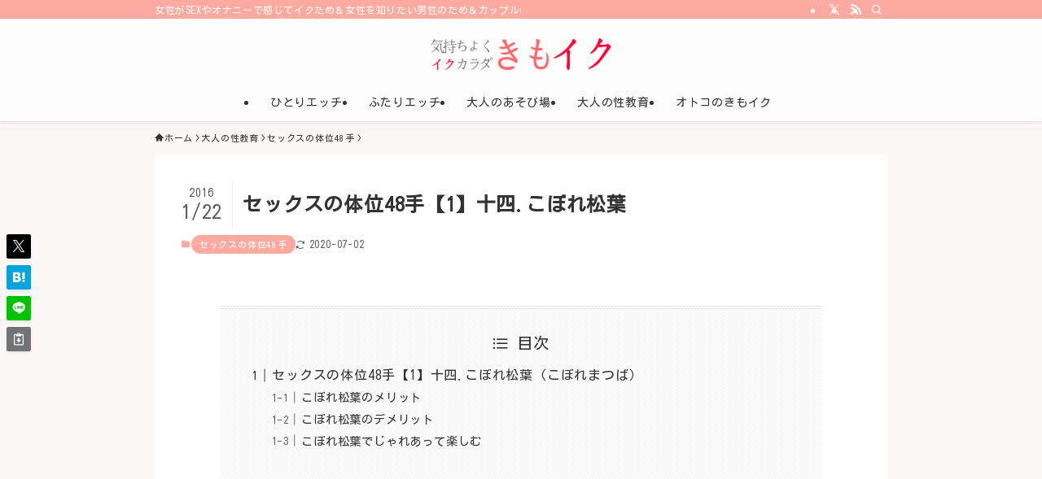

--- FILE ---
content_type: text/html; charset=UTF-8
request_url: https://geothek.org/8290.html
body_size: 26047
content:
<!DOCTYPE html>
<html lang="ja" data-loaded="false" data-scrolled="false" data-spmenu="closed">
<head>
<meta charset="utf-8">
<meta name="format-detection" content="telephone=no">
<meta http-equiv="X-UA-Compatible" content="IE=edge">
<meta name="viewport" content="width=device-width, viewport-fit=cover">
<title>セックスの体位48手【1】十四.こぼれ松葉 | 女性向けアダルト情報サイト【きもイク】</title>
<meta name='robots' content='max-image-preview:large' />
	<style>img:is([sizes="auto" i], [sizes^="auto," i]) { contain-intrinsic-size: 3000px 1500px }</style>
	<link rel='dns-prefetch' href='//www.googletagmanager.com' />
<link rel="alternate" type="application/rss+xml" title="女性向けアダルト情報サイト【きもイク】 &raquo; フィード" href="https://geothek.org/feed" />
<link rel="alternate" type="application/rss+xml" title="女性向けアダルト情報サイト【きもイク】 &raquo; コメントフィード" href="https://geothek.org/comments/feed" />
<link rel="alternate" type="application/rss+xml" title="女性向けアダルト情報サイト【きもイク】 &raquo; セックスの体位48手【1】十四.こぼれ松葉 のコメントのフィード" href="https://geothek.org/8290.html/feed" />

<!-- SEO SIMPLE PACK 3.6.2 -->
<meta name="description" content="セックスの体位48手【1】十四.こぼれ松葉（こぼれまつば） こぼれ松葉は、いわゆる『松葉崩し』の変形バージョンです。その方がよく知られている名前ですね。 女性は男性の胴の辺りに、脚を乗せましょう。 『菊一文字』からの体位変換で、簡単に取れる">
<link rel="canonical" href="https://geothek.org/8290.html">
<meta property="og:locale" content="ja_JP">
<meta property="og:type" content="article">
<meta property="og:image" content="https://geothek.org/wp-content/uploads/2015/11/nagathuki_14.jpg">
<meta property="og:title" content="セックスの体位48手【1】十四.こぼれ松葉 | 女性向けアダルト情報サイト【きもイク】">
<meta property="og:description" content="セックスの体位48手【1】十四.こぼれ松葉（こぼれまつば） こぼれ松葉は、いわゆる『松葉崩し』の変形バージョンです。その方がよく知られている名前ですね。 女性は男性の胴の辺りに、脚を乗せましょう。 『菊一文字』からの体位変換で、簡単に取れる">
<meta property="og:url" content="https://geothek.org/8290.html">
<meta property="og:site_name" content="女性向けアダルト情報サイト【きもイク】">
<meta name="twitter:card" content="summary">
<meta name="twitter:site" content="kimoiku_sae">
<!-- Google Analytics (gtag.js) -->
<script async src="https://www.googletagmanager.com/gtag/js?id=G-FSLP7MZ377"></script>
<script>
	window.dataLayer = window.dataLayer || [];
	function gtag(){dataLayer.push(arguments);}
	gtag("js", new Date());
	gtag("config", "G-FSLP7MZ377");
</script>
	<!-- / SEO SIMPLE PACK -->

<link rel='stylesheet' id='wp-block-library-css' href='https://geothek.org/wp-includes/css/dist/block-library/style.min.css?ver=6.8.3' type='text/css' media='all' />
<link rel='stylesheet' id='swell-icons-css' href='https://geothek.org/wp-content/themes/swell/build/css/swell-icons.css?ver=2.15.0' type='text/css' media='all' />
<link rel='stylesheet' id='main_style-css' href='https://geothek.org/wp-content/themes/swell/build/css/main.css?ver=2.15.0' type='text/css' media='all' />
<style id='main_style-inline-css' type='text/css'>
.thumbnailad {
    position: relative;
    border: 1px solid #0095d9;
    border-radius: 7px;
    margin: auto auto 25px;
    padding: 14px;
    width: 100%;
    display: block;
}
p#thumbnailad-ima {
    margin: auto 0;
    width: 100px;
    height: 100%;
    display: inline-block;
    vertical-align: middle;
}
p#thumbnailad-ima img {
    margin: 0;
    width: 100%;
}
p#thumbnailad-tex {
    position: absolute;
    top: 0;
    left: 125px;
    font-size: 14px;
    line-height: 1.3;
    margin: 0;
    padding: 14px 14px 14px 0;
    height: 86px;
    display: -webkit-box;
    -webkit-box-orient: vertical;
    -webkit-line-clamp: 4;
    overflow: hidden;
}
p#thumbnailad-tex a {
    color: #333333;
    text-decoration: none;
    margin: 0;
    padding: 0;
}
p#thumbnailad-tex span {
    color: #ed3679;
}
p#thumbnailad-btns {
    margin: 0;
}



.grecaptcha-badge { visibility: hidden; }



.box-red {
	border: 1px solid #F36;
	margin-top: 2em !important;
	margin-bottom: 2em !important;
	padding-bottom: 0.5em;
	border-radius: 10px;	
	-webkit-border-radius: 10px;	
	-moz-border-radius: 10px;
	padding-left: 1.5em;
	min-height: 31px;
	_height: 31px;
	padding-top: 1.5em;
	padding-right: 1.5em;
	background-color: #FFF;
}


.green_btn {
	display: inline-block;
	width: 350px;
	padding: 0.9em;
	text-align: center;
	text-decoration: none;
	color: #fff;
	background:#1da837;
	border-bottom:4px solid #128227;
	border-radius: 4px;
	transition: .0s;
}

.blue_btn {
	display: inline-block;
	width: 350px;
	padding: 0.1em;
	text-align: center;
	text-decoration: none;
	color: #fff;
	background:#54a1d6;
	border-bottom:4px solid #3076a6;
	border-radius: 4px;
	transition: .0s;
}
.green_sbtn {
    display: inline-block;
    margin: 2px auto;
    width: 100px;
    padding: 4px 2px;
    text-align: center;
    text-decoration: none;
    color: #fff;
    background: #1da837;
    border-bottom: 4px solid #128227;
    border-radius: 4px;
    transition: .0s;
}
.blue_sbtn {
    display: inline-block;
    margin: 2px auto;
    width: 100px;
    padding: 4px 2px;
    text-align: center;
    text-decoration: none;
    color: #fff;
    background: #54a1d6;
    border-bottom: 4px solid #3076a6;
    border-radius: 4px;
    transition: .0s;
}

.ovvi-a {
    background: #fff;
    border: none;
    width: 100%;
}
.ovvi-a th {
    background: #fffafa;
    border: 1px solid #bbb;
    font-size: 14px;
    width: 35%;
}
.ovvi-a td {
    border: 1px solid #bbb;
    font-size: 14px;
}

.waku-nashi {
    background: #fff;
    border: none;
    width: 100%;
}
.waku-nashi th {
    background: #fff;
    border: none;
    font-size: 14px;
    width: 50%;
}
.waku-nashi td {
    border: none;
    font-size: 14px;
}

.rank-ls {
    background: #fff;
    box-shadow: -15px 0px 10px -12px #00000050 inset;
    border: none;
    margin: 10px auto;
    padding: 10px 0;
    width: 100%;
    display: block;
    overflow-x: scroll;
    white-space: nowrap;
}
.rank-ls th {
    background: #fffafa;
    border: 1px solid #bbb;
    font-size: 12px;
    width: 100px;
}
.rank-ls td {
    border: 1px solid #bbb;
    font-size: 12px;
    width: 120px;
    max-width: 150px;
    white-space: normal;
}

.rank-ls3 {
    background: #fff;
    box-shadow: -15px 0px 10px -12px #00000050 inset;
    border: none;
    margin: 10px auto;
    padding: 10px 0;
    width: 100%;
    display: block;
    overflow-x: scroll;
    white-space: nowrap;
}
.rank-ls3 th {
    background: #fffafa;
    border: 1px solid #bbb;
    font-size: 12px;
    width: 100px;
}
.rank-ls3 td {
    border: 1px solid #bbb;
    font-size: 12px;
    width: 200px;
    max-width: 200px;
    white-space: normal;
}
/* 星 */
.star5_rating{
    position: relative;
    z-index: 0;
    display: inline-block;
    white-space: nowrap;
    color: #CCCCCC; 
}

.star5_rating:before, .star5_rating:after{
    content: '★★★★★';
}

.star5_rating:after{
    position: absolute;
    z-index: 1;
    top: 0;
    left: 0;
    overflow: hidden;
    white-space: nowrap;
    color: #ffcf32; 
}


.star5_rating[data-rate="5"]:after{ width: 100%; } 
.star5_rating[data-rate="4.5"]:after{ width: 90%; }
.star5_rating[data-rate="4"]:after{ width: 80%; } 
.star5_rating[data-rate="3.5"]:after{ width: 70%; } 
.star5_rating[data-rate="3"]:after{ width: 60%; } 
.star5_rating[data-rate="2.5"]:after{ width: 50%; }
.star5_rating[data-rate="2"]:after{ width: 40%; } 
.star5_rating[data-rate="1.5"]:after{ width: 30%; } 
.star5_rating[data-rate="1"]:after{ width: 20%; } 
.star5_rating[data-rate="0.5"]:after{ width: 10%; } 
.star5_rating[data-rate="0"]:after{ width: 0%; } 

/* 吹き出し */
.voice {
  margin-bottom: 40px;	
}

.voice-img-left {
  margin-left: 4px;
  margin-top: -1px;
  float: left;
  width: 60px;
  height: 60px;
}

.voice-img-right {
  margin-right: 4px;
  margin-top: -1px;
  float: right;
  width: 60px;
  height: 60px;
}
.voice figure img {
  width: 100%;
  height: 100%;
  border: 2px solid #eee;
  border-radius: 50%;
  margin: 0;
}

.voice-img-description {
  padding: 5px 0 0;
  font-size: 10px;
  text-align: center;
}

.voice-text-right {
  color: #444;
  position: relative;
  margin-left: 100px;
  padding: 1.2em;
  border: 3px solid #eee;
  background-color: #fff;
  border-radius: 5px;
}

.voice-text-left {
  position: relative;
  margin-right: 100px;
  padding: 1.2em;
  border: 3px solid #fffff0;
  background-color: #fffff0;
  border-radius: 5px;
}
p.voice-text {
  margin: 0 0 8px;
}
p.voice-text:last-child {
  margin-bottom: 0px;
}

.voice-text-right:before {
  position: absolute;
  content: '';
  border: 10px solid transparent;
  border-right: 10px solid #eee;
  top: 15px;
  left: -20px;
}
.voice-text-right:after {
  position: absolute;
  content: '';
  border: 10px solid transparent;
  border-right: 10px solid #fff;
  top: 15px;
  left: -16px;
}

.voice-text-left:before {
  position: absolute;
  content: '';
  border: 10px solid transparent;
  border-left: 10px solid #fffff0;
  top: 15px;
  right: -23px;
}
.voice-text-left:after {
  position: absolute;
  content: '';
  border: 10px solid transparent;
  border-left: 10px solid #fffff0;
  top: 15px;
  right: -19px;
}

.voice:after,.voice:before {
  clear: both;
  content: "";
  display: block;
}
.rank-ls2 {
    background: #fff;
    box-shadow: -15px 0px 10px -12px #00000050 inset;
    border: none;
    margin: 10px auto;
    padding: 10px 0;
    width: 100%;
    display: block;
    overflow-x: scroll;
    white-space: nowrap;
}
.rank-ls2 th {
    background: #fffafa;
    border: 1px solid #bbb;
    font-size: 12px;
    width: 100px;
}
.rank-ls2 td {
    border: 1px solid #bbb;
    font-size: 12px;
    width: 600px;
    max-width: 600px;
    white-space: normal;
}
</style>
<link rel='stylesheet' id='swell_blocks-css' href='https://geothek.org/wp-content/themes/swell/build/css/blocks.css?ver=2.15.0' type='text/css' media='all' />
<style id='swell_custom-inline-css' type='text/css'>
:root{--swl-fz--content:4vw;--swl-letter_spacing:.05em;--swl-font_family:"Noto Sans JP", sans-serif;--swl-font_weight:400;--color_main:#ffaaa0;--color_text:#333;--color_link:#ed3679;--color_htag:#ffaaa0;--color_bg:#fcf7f7;--color_gradient1:#d8ffff;--color_gradient2:#87e7ff;--color_main_thin:rgba(255, 213, 200, 0.05 );--color_main_dark:rgba(191, 128, 120, 1 );--color_list_check:#ffaaa0;--color_list_num:#ffaaa0;--color_list_good:#86dd7b;--color_list_triangle:#f4e03a;--color_list_bad:#f36060;--color_faq_q:#d55656;--color_faq_a:#6599b7;--color_icon_good:#3cd250;--color_icon_good_bg:#ecffe9;--color_icon_bad:#4b73eb;--color_icon_bad_bg:#eafaff;--color_icon_info:#f578b4;--color_icon_info_bg:#fff0fa;--color_icon_announce:#ffa537;--color_icon_announce_bg:#fff5f0;--color_icon_pen:#7a7a7a;--color_icon_pen_bg:#f7f7f7;--color_icon_book:#787364;--color_icon_book_bg:#f8f6ef;--color_icon_point:#ffa639;--color_icon_check:#86d67c;--color_icon_batsu:#f36060;--color_icon_hatena:#5295cc;--color_icon_caution:#f7da38;--color_icon_memo:#84878a;--color_deep01:#e44141;--color_deep02:#3d79d5;--color_deep03:#63a84d;--color_deep04:#f09f4d;--color_pale01:#fff2f0;--color_pale02:#f3f8fd;--color_pale03:#f1f9ee;--color_pale04:#fdf9ee;--color_mark_blue:#b7e3ff;--color_mark_green:#bdf9c3;--color_mark_yellow:#fcf69f;--color_mark_orange:#ffddbc;--border01:solid 1px var(--color_main);--border02:double 4px var(--color_main);--border03:dashed 2px var(--color_border);--border04:solid 4px var(--color_gray);--card_posts_thumb_ratio:56.25%;--list_posts_thumb_ratio:61.805%;--big_posts_thumb_ratio:56.25%;--thumb_posts_thumb_ratio:61.805%;--blogcard_thumb_ratio:56.25%;--color_header_bg:#fdfdfd;--color_header_text:#333;--color_footer_bg:#fcbfbf;--color_footer_text:#333;--container_size:900px;--article_size:900px;--logo_size_sp:48px;--logo_size_pc:40px;--logo_size_pcfix:32px;}.swl-cell-bg[data-icon="doubleCircle"]{--cell-icon-color:#ffc977}.swl-cell-bg[data-icon="circle"]{--cell-icon-color:#94e29c}.swl-cell-bg[data-icon="triangle"]{--cell-icon-color:#eeda2f}.swl-cell-bg[data-icon="close"]{--cell-icon-color:#ec9191}.swl-cell-bg[data-icon="hatena"]{--cell-icon-color:#93c9da}.swl-cell-bg[data-icon="check"]{--cell-icon-color:#94e29c}.swl-cell-bg[data-icon="line"]{--cell-icon-color:#9b9b9b}.cap_box[data-colset="col1"]{--capbox-color:#f59b5f;--capbox-color--bg:#fff8eb}.cap_box[data-colset="col2"]{--capbox-color:#5fb9f5;--capbox-color--bg:#edf5ff}.cap_box[data-colset="col3"]{--capbox-color:#2fcd90;--capbox-color--bg:#eafaf2}.red_{--the-btn-color:#f74a4a;--the-btn-color2:#ffbc49;--the-solid-shadow: rgba(185, 56, 56, 1 )}.blue_{--the-btn-color:#338df4;--the-btn-color2:#35eaff;--the-solid-shadow: rgba(38, 106, 183, 1 )}.green_{--the-btn-color:#62d847;--the-btn-color2:#7bf7bd;--the-solid-shadow: rgba(74, 162, 53, 1 )}.is-style-btn_normal{--the-btn-radius:80px}.is-style-btn_solid{--the-btn-radius:80px}.is-style-btn_shiny{--the-btn-radius:80px}.is-style-btn_line{--the-btn-radius:80px}.post_content blockquote{padding:1.5em 2em 1.5em 3em}.post_content blockquote::before{content:"";display:block;width:5px;height:calc(100% - 3em);top:1.5em;left:1.5em;border-left:solid 1px rgba(180,180,180,.75);border-right:solid 1px rgba(180,180,180,.75);}.mark_blue{background:-webkit-linear-gradient(transparent 64%,var(--color_mark_blue) 0%);background:linear-gradient(transparent 64%,var(--color_mark_blue) 0%)}.mark_green{background:-webkit-linear-gradient(transparent 64%,var(--color_mark_green) 0%);background:linear-gradient(transparent 64%,var(--color_mark_green) 0%)}.mark_yellow{background:-webkit-linear-gradient(transparent 64%,var(--color_mark_yellow) 0%);background:linear-gradient(transparent 64%,var(--color_mark_yellow) 0%)}.mark_orange{background:-webkit-linear-gradient(transparent 64%,var(--color_mark_orange) 0%);background:linear-gradient(transparent 64%,var(--color_mark_orange) 0%)}[class*="is-style-icon_"]{color:#333;border-width:0}[class*="is-style-big_icon_"]{border-width:2px;border-style:solid}[data-col="gray"] .c-balloon__text{background:#f7f7f7;border-color:#ccc}[data-col="gray"] .c-balloon__before{border-right-color:#f7f7f7}[data-col="green"] .c-balloon__text{background:#d1f8c2;border-color:#9ddd93}[data-col="green"] .c-balloon__before{border-right-color:#d1f8c2}[data-col="blue"] .c-balloon__text{background:#e2f6ff;border-color:#93d2f0}[data-col="blue"] .c-balloon__before{border-right-color:#e2f6ff}[data-col="red"] .c-balloon__text{background:#ffebeb;border-color:#f48789}[data-col="red"] .c-balloon__before{border-right-color:#ffebeb}[data-col="yellow"] .c-balloon__text{background:#f9f7d2;border-color:#fbe593}[data-col="yellow"] .c-balloon__before{border-right-color:#f9f7d2}.-type-list2 .p-postList__body::after,.-type-big .p-postList__body::after{content: "READ MORE »";}.c-postThumb__cat{background-color:#ffaaa0;color:#fff;background-image: repeating-linear-gradient(-45deg,rgba(255,255,255,.1),rgba(255,255,255,.1) 6px,transparent 6px,transparent 12px)}.post_content h2:where(:not([class^="swell-block-"]):not(.faq_q):not(.p-postList__title)){padding:.5em 0px .5em 24px}.post_content h2:where(:not([class^="swell-block-"]):not(.faq_q):not(.p-postList__title))::before{position:absolute;display:block;pointer-events:none;content:"";left:0;top:0;width:8px;height:100%;background: repeating-linear-gradient(var(--color_htag) 0%, var(--color_htag) 50%, rgba(255, 170, 160, 0.15 ) 50%, rgba(255, 170, 160, 0.15 ) 100%);}.post_content h3:where(:not([class^="swell-block-"]):not(.faq_q):not(.p-postList__title)){padding:0 .5em .5em}.post_content h3:where(:not([class^="swell-block-"]):not(.faq_q):not(.p-postList__title))::before{content:"";width:100%;height:2px;background: repeating-linear-gradient(90deg, var(--color_htag) 0%, var(--color_htag) 29.3%, rgba(150,150,150,.2) 29.3%, rgba(150,150,150,.2) 100%)}.post_content h4:where(:not([class^="swell-block-"]):not(.faq_q):not(.p-postList__title)){padding:0 0 0 16px;border-left:solid 2px var(--color_htag)}.post_content p > strong{padding: 0 4px 3px;border-bottom: 1px dashed #bbb}.l-header{box-shadow: 0 1px 4px rgba(0,0,0,.12)}.l-header__bar{color:#fff;background:var(--color_main)}.l-header__menuBtn{order:1}.l-header__customBtn{order:3}.c-gnav a::after{background:var(--color_main);width:100%;height:2px;transform:scaleX(0)}.p-spHeadMenu .menu-item.-current{border-bottom-color:var(--color_main)}.c-gnav > li:hover > a::after,.c-gnav > .-current > a::after{transform: scaleX(1)}.c-gnav .sub-menu{color:#333;background:#fff}.l-fixHeader::before{opacity:0.6}#pagetop{border-radius:50%}.c-widget__title.-spmenu{padding:.5em .75em;border-radius:var(--swl-radius--2, 0px);background:var(--color_main);color:#fff;}.c-widget__title.-footer{padding:.5em}.c-widget__title.-footer::before{content:"";bottom:0;left:0;width:40%;z-index:1;background:var(--color_main)}.c-widget__title.-footer::after{content:"";bottom:0;left:0;width:100%;background:var(--color_border)}.c-secTitle{border-left:solid 2px var(--color_main);padding:0em .75em}.p-spMenu{color:#333}.p-spMenu__inner::before{background:#fdfdfd;opacity:1}.p-spMenu__overlay{background:#000;opacity:0.6}[class*="page-numbers"]{color:#fff;background-color:#dedede}a{text-decoration: none}.l-topTitleArea.c-filterLayer::before{background-color:#000;opacity:0.2;content:""}@media screen and (min-width: 960px){:root{}}@media screen and (max-width: 959px){:root{}.l-header__logo{order:2;text-align:center}}@media screen and (min-width: 600px){:root{--swl-fz--content:16px;}}@media screen and (max-width: 599px){:root{}}@media (min-width: 1108px) {.alignwide{left:-100px;width:calc(100% + 200px);}}@media (max-width: 1108px) {.-sidebar-off .swell-block-fullWide__inner.l-container .alignwide{left:0px;width:100%;}}.l-fixHeader .l-fixHeader__gnav{order:0}[data-scrolled=true] .l-fixHeader[data-ready]{opacity:1;-webkit-transform:translateY(0)!important;transform:translateY(0)!important;visibility:visible}.-body-solid .l-fixHeader{box-shadow:0 2px 4px var(--swl-color_shadow)}.l-fixHeader__inner{align-items:stretch;color:var(--color_header_text);display:flex;padding-bottom:0;padding-top:0;position:relative;z-index:1}.l-fixHeader__logo{align-items:center;display:flex;line-height:1;margin-right:24px;order:0;padding:16px 0}.is-style-btn_normal a,.is-style-btn_shiny a{box-shadow:var(--swl-btn_shadow)}.c-shareBtns__btn,.is-style-balloon>.c-tabList .c-tabList__button,.p-snsCta,[class*=page-numbers]{box-shadow:var(--swl-box_shadow)}.p-articleThumb__img,.p-articleThumb__youtube{box-shadow:var(--swl-img_shadow)}.p-pickupBanners__item .c-bannerLink,.p-postList__thumb{box-shadow:0 2px 8px rgba(0,0,0,.1),0 4px 4px -4px rgba(0,0,0,.1)}.p-postList.-w-ranking li:before{background-image:repeating-linear-gradient(-45deg,hsla(0,0%,100%,.1),hsla(0,0%,100%,.1) 6px,transparent 0,transparent 12px);box-shadow:1px 1px 4px rgba(0,0,0,.2)}:root{--swl-radius--2:2px;--swl-radius--4:4px;--swl-radius--8:8px}.c-categoryList__link,.c-tagList__link,.tag-cloud-link{border-radius:16px;padding:6px 10px}.-related .p-postList__thumb,.is-style-bg_gray,.is-style-bg_main,.is-style-bg_main_thin,.is-style-bg_stripe,.is-style-border_dg,.is-style-border_dm,.is-style-border_sg,.is-style-border_sm,.is-style-dent_box,.is-style-note_box,.is-style-stitch,[class*=is-style-big_icon_],input[type=number],input[type=text],textarea{border-radius:4px}.-ps-style-img .p-postList__link,.-type-thumb .p-postList__link,.p-postList__thumb{border-radius:12px;overflow:hidden;z-index:0}.c-widget .-type-list.-w-ranking .p-postList__item:before{border-radius:16px;left:2px;top:2px}.c-widget .-type-card.-w-ranking .p-postList__item:before{border-radius:0 0 4px 4px}.c-postThumb__cat{border-radius:16px;margin:.5em;padding:0 8px}.cap_box_ttl{border-radius:2px 2px 0 0}.cap_box_content{border-radius:0 0 2px 2px}.cap_box.is-style-small_ttl .cap_box_content{border-radius:0 2px 2px 2px}.cap_box.is-style-inner .cap_box_content,.cap_box.is-style-onborder_ttl .cap_box_content,.cap_box.is-style-onborder_ttl2 .cap_box_content,.cap_box.is-style-onborder_ttl2 .cap_box_ttl,.cap_box.is-style-shadow{border-radius:2px}.is-style-more_btn a,.p-postList__body:after,.submit{border-radius:40px}@media (min-width:960px){#sidebar .-type-list .p-postList__thumb{border-radius:8px}}@media not all and (min-width:960px){.-ps-style-img .p-postList__link,.-type-thumb .p-postList__link,.p-postList__thumb{border-radius:8px}}.l-header__bar{position:relative;width:100%}.l-header__bar .c-catchphrase{color:inherit;font-size:12px;letter-spacing:var(--swl-letter_spacing,.2px);line-height:14px;margin-right:auto;overflow:hidden;padding:4px 0;white-space:nowrap;width:50%}.l-header__bar .c-iconList .c-iconList__link{margin:0;padding:4px 6px}.l-header__barInner{align-items:center;display:flex;justify-content:flex-end}@media (min-width:960px){.-parallel .l-header__inner{display:flex;flex-wrap:wrap;max-width:100%;padding-left:0;padding-right:0}.-parallel .l-header__logo{text-align:center;width:100%}.-parallel .l-header__logo .c-catchphrase{font-size:12px;line-height:1;margin-top:16px}.-parallel .l-header__gnav{width:100%}.-parallel .l-header__gnav .c-gnav{justify-content:center}.-parallel .l-header__gnav .c-gnav>li>a{padding:16px}.-parallel .c-headLogo.-txt,.-parallel .w-header{justify-content:center}.-parallel .w-header{margin-bottom:8px;margin-top:8px}.-parallel-bottom .l-header__inner{padding-top:8px}.-parallel-bottom .l-header__logo{order:1;padding:16px 0}.-parallel-bottom .w-header{order:2}.-parallel-bottom .l-header__gnav{order:3}.-parallel-top .l-header__inner{padding-bottom:8px}.-parallel-top .l-header__gnav{order:1}.-parallel-top .l-header__logo{order:2;padding:16px 0}.-parallel-top .w-header{order:3}.l-header.-parallel .w-header{width:100%}.l-fixHeader.-parallel .l-fixHeader__gnav{margin-left:auto}}.c-submenuToggleBtn:after{content:"";height:100%;left:0;position:absolute;top:0;width:100%;z-index:0}.c-submenuToggleBtn{cursor:pointer;display:block;height:2em;line-height:2;position:absolute;right:8px;text-align:center;top:50%;-webkit-transform:translateY(-50%);transform:translateY(-50%);width:2em;z-index:1}.c-submenuToggleBtn:before{content:"\e910";display:inline-block;font-family:icomoon;font-size:14px;transition:-webkit-transform .25s;transition:transform .25s;transition:transform .25s,-webkit-transform .25s}.c-submenuToggleBtn:after{border:1px solid;opacity:.15;transition:background-color .25s}.c-submenuToggleBtn.is-opened:before{-webkit-transform:rotate(-180deg);transform:rotate(-180deg)}.widget_categories>ul>.cat-item>a,.wp-block-categories-list>li>a{padding-left:1.75em}.c-listMenu a{padding:.75em .5em;position:relative}.c-gnav .sub-menu a:not(:last-child),.c-listMenu a:not(:last-child){padding-right:40px}.c-gnav .sub-menu .sub-menu{box-shadow:none}.c-gnav .sub-menu .sub-menu,.c-listMenu .children,.c-listMenu .sub-menu{height:0;margin:0;opacity:0;overflow:hidden;position:relative;transition:.25s}.c-gnav .sub-menu .sub-menu.is-opened,.c-listMenu .children.is-opened,.c-listMenu .sub-menu.is-opened{height:auto;opacity:1;visibility:visible}.c-gnav .sub-menu .sub-menu a,.c-listMenu .children a,.c-listMenu .sub-menu a{font-size:.9em;padding-left:1.5em}.c-gnav .sub-menu .sub-menu ul a,.c-listMenu .children ul a,.c-listMenu .sub-menu ul a{padding-left:2.25em}@media (min-width:600px){.c-submenuToggleBtn{height:28px;line-height:28px;transition:background-color .25s;width:28px}}@media (min-width:960px){.c-submenuToggleBtn:hover:after{background-color:currentcolor}}:root{--color_content_bg:#fff;}.c-widget__title.-side{padding:0 .5em .5em}.c-widget__title.-side::before{content:"";bottom:0;left:0;width:40%;z-index:1;background:var(--color_main)}.c-widget__title.-side::after{content:"";bottom:0;left:0;width:100%;background:var(--color_border)}.c-shareBtns__item:not(:last-child){margin-right:4px}.c-shareBtns__btn{padding:8px 0}@media screen and (min-width: 960px){:root{}}@media screen and (max-width: 959px){:root{}}@media screen and (min-width: 600px){:root{}}@media screen and (max-width: 599px){:root{}}.l-content{padding-top:4vw}.p-breadcrumb+.l-content{padding-top:0}.-frame-on .l-mainContent{background:#fff;border-radius:var(--swl-radius--4,0);padding:3vw}.-frame-on-sidebar #sidebar .c-widget{background:#fff;border-radius:var(--swl-radius--4,0);padding:16px}.-frame-on-sidebar #sidebar .widget_swell_prof_widget{padding:0!important}.-frame-on-sidebar #sidebar .p-profileBox{background:#fff;border:none;color:#333}.-frame-on-sidebar #sidebar .calendar_wrap{border:none;padding:0}.-frame-border .l-mainContent,.-frame-border.-frame-on-sidebar #sidebar .c-widget{box-shadow:0 0 1px var(--swl-color_shadow)}.swell-block-fullWide__inner .alignwide{left:0;width:100%}.swell-block-fullWide__inner .alignfull{left:calc(0px - var(--swl-fw_inner_pad, 0))!important;margin-left:0!important;margin-right:0!important;width:calc(100% + var(--swl-fw_inner_pad, 0)*2)!important}@media not all and (min-width:960px){.alignwide,.l-content .alignfull{left:-3vw;width:calc(100% + 6vw)}.l-content{padding-left:2vw;padding-right:2vw}.-frame-on{--swl-pad_container:2vw;--swl-h2-margin--x:-3vw}.-frame-off-sidebar .l-sidebar{padding-left:1vw;padding-right:1vw}.swell-block-fullWide__inner.l-article{--swl-fw_inner_pad:calc(var(--swl-pad_container, 2vw) + 3vw)}.swell-block-fullWide__inner.l-container{--swl-fw_inner_pad:var(--swl-pad_container,2vw)}.swell-block-fullWide__inner.l-article .alignwide{left:-1.5vw;width:calc(100% + 3vw)}}@media (min-width:960px){.alignwide,.l-content .alignfull{left:-48px;width:calc(100% + 96px)}.l-content .c-widget .alignfull{left:-32px;width:calc(100% + 64px)}.-frame-on .l-mainContent{padding:32px}.swell-block-fullWide__inner.l-article{--swl-fw_inner_pad:calc(var(--swl-pad_post_content) + 32px)}.swell-block-fullWide__inner.l-container{--swl-fw_inner_pad:16px}.swell-block-fullWide__inner.l-article .alignwide{left:-16px;width:calc(100% + 32px)}}@media (min-width:600px){.l-content{padding-top:2em}}.p-relatedPosts .p-postList__item{margin-bottom:1.5em}.p-relatedPosts .p-postList__times,.p-relatedPosts .p-postList__times>:last-child{margin-right:0}@media (min-width:600px){.p-relatedPosts .p-postList__item{width:33.33333%}}@media screen and (min-width:600px) and (max-width:1239px){.p-relatedPosts .p-postList__item:nth-child(7),.p-relatedPosts .p-postList__item:nth-child(8){display:none}}@media screen and (min-width:1240px){.p-relatedPosts .p-postList__item{width:25%}}.-index-off .p-toc,.swell-toc-placeholder:empty{display:none}.p-toc.-modal{height:100%;margin:0;overflow-y:auto;padding:0}#main_content .p-toc{border-radius:var(--swl-radius--2,0);margin:4em auto;max-width:800px}#sidebar .p-toc{margin-top:-.5em}.p-toc .__pn:before{content:none!important;counter-increment:none}.p-toc .__prev{margin:0 0 1em}.p-toc .__next{margin:1em 0 0}.p-toc.is-omitted:not([data-omit=ct]) [data-level="2"] .p-toc__childList{height:0;margin-bottom:-.5em;visibility:hidden}.p-toc.is-omitted:not([data-omit=nest]){position:relative}.p-toc.is-omitted:not([data-omit=nest]):before{background:linear-gradient(hsla(0,0%,100%,0),var(--color_bg));bottom:5em;content:"";height:4em;left:0;opacity:.75;pointer-events:none;position:absolute;width:100%;z-index:1}.p-toc.is-omitted:not([data-omit=nest]):after{background:var(--color_bg);bottom:0;content:"";height:5em;left:0;opacity:.75;position:absolute;width:100%;z-index:1}.p-toc.is-omitted:not([data-omit=nest]) .__next,.p-toc.is-omitted:not([data-omit=nest]) [data-omit="1"]{display:none}.p-toc .p-toc__expandBtn{background-color:#f7f7f7;border:rgba(0,0,0,.2);border-radius:5em;box-shadow:0 0 0 1px #bbb;color:#333;display:block;font-size:14px;line-height:1.5;margin:.75em auto 0;min-width:6em;padding:.5em 1em;position:relative;transition:box-shadow .25s;z-index:2}.p-toc[data-omit=nest] .p-toc__expandBtn{display:inline-block;font-size:13px;margin:0 0 0 1.25em;padding:.5em .75em}.p-toc:not([data-omit=nest]) .p-toc__expandBtn:after,.p-toc:not([data-omit=nest]) .p-toc__expandBtn:before{border-top-color:inherit;border-top-style:dotted;border-top-width:3px;content:"";display:block;height:1px;position:absolute;top:calc(50% - 1px);transition:border-color .25s;width:100%;width:22px}.p-toc:not([data-omit=nest]) .p-toc__expandBtn:before{right:calc(100% + 1em)}.p-toc:not([data-omit=nest]) .p-toc__expandBtn:after{left:calc(100% + 1em)}.p-toc.is-expanded .p-toc__expandBtn{border-color:transparent}.p-toc__ttl{display:block;font-size:1.2em;line-height:1;position:relative;text-align:center}.p-toc__ttl:before{content:"\e918";display:inline-block;font-family:icomoon;margin-right:.5em;padding-bottom:2px;vertical-align:middle}#index_modal .p-toc__ttl{margin-bottom:.5em}.p-toc__list li{line-height:1.6}.p-toc__list>li+li{margin-top:.5em}.p-toc__list .p-toc__childList{padding-left:.5em}.p-toc__list [data-level="3"]{font-size:.9em}.p-toc__list .mininote{display:none}.post_content .p-toc__list{padding-left:0}#sidebar .p-toc__list{margin-bottom:0}#sidebar .p-toc__list .p-toc__childList{padding-left:0}.p-toc__link{color:inherit;font-size:inherit;text-decoration:none}.p-toc__link:hover{opacity:.8}.p-toc.-double{background:var(--color_gray);background:linear-gradient(-45deg,transparent 25%,var(--color_gray) 25%,var(--color_gray) 50%,transparent 50%,transparent 75%,var(--color_gray) 75%,var(--color_gray));background-clip:padding-box;background-size:4px 4px;border-bottom:4px double var(--color_border);border-top:4px double var(--color_border);padding:1.5em 1em 1em}.p-toc.-double .p-toc__ttl{margin-bottom:.75em}@media (min-width:960px){#main_content .p-toc{width:92%}}@media (hover:hover){.p-toc .p-toc__expandBtn:hover{border-color:transparent;box-shadow:0 0 0 2px currentcolor}}@media (min-width:600px){.p-toc.-double{padding:2em}}.p-pnLinks{align-items:stretch;display:flex;justify-content:space-between;margin:2em 0}.p-pnLinks__item{font-size:3vw;position:relative;width:49%}.p-pnLinks__item:before{content:"";display:block;height:.5em;pointer-events:none;position:absolute;top:50%;width:.5em;z-index:1}.p-pnLinks__item.-prev:before{border-bottom:1px solid;border-left:1px solid;left:.35em;-webkit-transform:rotate(45deg) translateY(-50%);transform:rotate(45deg) translateY(-50%)}.p-pnLinks__item.-prev .p-pnLinks__thumb{margin-right:8px}.p-pnLinks__item.-next .p-pnLinks__link{justify-content:flex-end}.p-pnLinks__item.-next:before{border-bottom:1px solid;border-right:1px solid;right:.35em;-webkit-transform:rotate(-45deg) translateY(-50%);transform:rotate(-45deg) translateY(-50%)}.p-pnLinks__item.-next .p-pnLinks__thumb{margin-left:8px;order:2}.p-pnLinks__item.-next:first-child{margin-left:auto}.p-pnLinks__link{align-items:center;border-radius:var(--swl-radius--2,0);color:inherit;display:flex;height:100%;line-height:1.4;min-height:4em;padding:.6em 1em .5em;position:relative;text-decoration:none;transition:box-shadow .25s;width:100%}.p-pnLinks__thumb{border-radius:var(--swl-radius--4,0);height:32px;-o-object-fit:cover;object-fit:cover;width:48px}.p-pnLinks .-prev .p-pnLinks__link{border-left:1.25em solid var(--color_main)}.p-pnLinks .-prev:before{color:#fff}.p-pnLinks .-next .p-pnLinks__link{border-right:1.25em solid var(--color_main)}.p-pnLinks .-next:before{color:#fff}@media not all and (min-width:960px){.p-pnLinks.-thumb-on{display:block}.p-pnLinks.-thumb-on .p-pnLinks__item{width:100%}}@media (min-width:600px){.p-pnLinks__item{font-size:13px}.p-pnLinks__thumb{height:48px;width:72px}.p-pnLinks__title{transition:-webkit-transform .25s;transition:transform .25s;transition:transform .25s,-webkit-transform .25s}.-prev>.p-pnLinks__link:hover .p-pnLinks__title{-webkit-transform:translateX(4px);transform:translateX(4px)}.-next>.p-pnLinks__link:hover .p-pnLinks__title{-webkit-transform:translateX(-4px);transform:translateX(-4px)}.p-pnLinks .-prev .p-pnLinks__link:hover{box-shadow:1px 1px 2px var(--swl-color_shadow)}.p-pnLinks .-next .p-pnLinks__link:hover{box-shadow:-1px 1px 2px var(--swl-color_shadow)}}.p-snsCta{background:#1d1d1d;border-radius:var(--swl-radius--8,0);color:#fff;margin:2em auto;overflow:hidden;position:relative;text-align:center;width:100%}.p-snsCta .fb-like{margin:2px 4px}.p-snsCta .c-instaFollowLink,.p-snsCta .twitter-follow-button{margin:2px 8px}.p-snsCta .c-instaFollowLink:hover,.p-snsCta .fb-like:hover{opacity:.8}.p-snsCta .fb-like>span{display:block}.p-snsCta__body{background:rgba(0,0,0,.7);display:flex;flex-direction:column;justify-content:center;min-height:40vw;padding:1em;position:relative;z-index:1}.p-snsCta__figure{height:100%;margin:0;padding:0;position:absolute;width:100%;z-index:0}.p-snsCta__message{font-size:3.2vw;margin-bottom:1em}.p-snsCta__btns{display:flex;flex-wrap:wrap;justify-content:center}.c-instaFollowLink{align-items:center;background:linear-gradient(135deg,#427eff,#f13f79 70%) no-repeat;border-radius:3px;color:#fff;display:inline-flex;font-size:11px;height:20px;line-height:1;overflow:hidden;padding:0 6px;position:relative;text-decoration:none}.c-instaFollowLink:before{background:linear-gradient(15deg,#ffdb2c,#f9764c 25%,rgba(255,77,64,0) 50%) no-repeat;content:"";height:100%;left:0;position:absolute;top:0;width:100%}.c-instaFollowLink i{font-size:12px;margin-right:4px}.c-instaFollowLink i,.c-instaFollowLink span{position:relative;white-space:nowrap;z-index:1}@media (min-width:600px){.p-snsCta__body{min-height:200px}.p-snsCta__message{font-size:16px}}
</style>
<link rel='stylesheet' id='swell-parts/footer-css' href='https://geothek.org/wp-content/themes/swell/build/css/modules/parts/footer.css?ver=2.15.0' type='text/css' media='all' />
<link rel='stylesheet' id='swell-page/single-css' href='https://geothek.org/wp-content/themes/swell/build/css/modules/page/single.css?ver=2.15.0' type='text/css' media='all' />
<link rel='stylesheet' id='swell-parts/comments-css' href='https://geothek.org/wp-content/themes/swell/build/css/modules/parts/comments.css?ver=2.15.0' type='text/css' media='all' />
<style id='classic-theme-styles-inline-css' type='text/css'>
/*! This file is auto-generated */
.wp-block-button__link{color:#fff;background-color:#32373c;border-radius:9999px;box-shadow:none;text-decoration:none;padding:calc(.667em + 2px) calc(1.333em + 2px);font-size:1.125em}.wp-block-file__button{background:#32373c;color:#fff;text-decoration:none}
</style>
<link rel='stylesheet' id='dashicons-css' href='https://geothek.org/wp-includes/css/dashicons.min.css?ver=6.8.3' type='text/css' media='all' />
<style id='ade_editor_style-inline-css' type='text/css'>
[id="ai-direct-editor-sidebar-plugin:ai-direct-editor-menu"] .is-pressed {
display: none !important;
}
[id="ai-direct-editor-sidebar-plugin:ai-direct-editor-menu"] .components-base-control {
margin-top: 1em;
}
.ade_main_panel_input {
padding: 12px !important;
}
.ade_main_panel_input label {
font-size: 13px !important;
}
.ade_main_panel_input textarea, .ade_main_panel_input input, .ade_main_panel_input select {
font-size: 16px !important;
}
.ade_main_panel textarea, .ade_main_panel input, .ade_main_panel select {
font-size: 16px !important;
}
.ade_main_block .ade_panel_button {
margin-bottom: 1.5em;
margin-right: 1em;
}
.ade_main_block .ade_panel_buttons {
margin-top: 1em;
}
.ade_main_block > div {
background-color: #f0f0f0 !important;
border: 1px solid #fff !important;
padding: 0 !important;
}
.ade_main_panel > div {
background-color: #f0f0f0 !important;
border: 1px solid #fff !important;
}
.ade_main_panel h2:has(.done-output) {
background-color: #c0c0c0 !important;
}
.ade_main_panel h2 {
background: none !important;
background-color: #d0d0d0 !important;
border: 1px solid #fff !important;
padding: 0 !important;
margin-top: 0 !important;
margin-bottom: 0 !important;
}
.ade_main_panel > h2 {
background-color: #e0e0e0 !important;
border: 1px solid #fff !important;
}
.ade_main_panel h2 button {
padding: 12px !important;
}
.ade_main_panel h2::before {
content: none !important;
}
.ade_main_panel h2::after {
content: none !important;
}
.ade_main_panel.is-opened > h2 {
padding: 0 !important;
margin: 0 !important;
}
.ade_main_panel .is-opened > h2 {
padding: 0 !important;
margin: -16px -16px 5px !important;
}
.ade_main_panel label {
font-size: 13px !important;
}
.ade_block_panel {
background-color: #f0f0f0 !important;
padding: 0 !important;
position: relative !important;
z-index: 100 !important;
pointer-events: all !important;
}
.ade_block_panel textarea, .ade_block_panel input, .ade_block_panel select {
font-size: 16px !important;
}
.ade_block_panel > div {
background-color: #f0f0f0 !important;
border: 1px solid #fff !important;
}
.ade_block_panel h2:has(.done-output) {
background-color: #c0c0c0 !important;
}
.ade_block_panel h2 {
background-color: #e0e0e0 !important;
}
.ade_block_panel h2 button {
padding: 12px !important;
}
.ade_block_panel h2::before {
content: none !important;
}
.ade_block_panel h2::after {
content: none !important;
}
.ade_block_panel.is-opened > h2 {
padding: 0 !important;
margin: 0 !important;
}
.ade_block_panel label {
font-size: 13px !important;
}
.editor-sidebar__panel button:not(:nth-child(1)) {
margin-top: 5px;
}
.ade_editor_caption {
font-size: 16px !important;
}
.ade_space_between_box {
display: flex;
justify-content: space-between;
}
.ade_space_between_box .components-base-control {
width: 100% !important;
}
.ade_space_between_box .components-base-control label {
white-space: wrap !important;
}
@media screen and (max-width: 767px) {
.ade_space_between_box {
display: block;
}
.ade_space_between_box div:has(button) {
padding: 12px !important;
}
.ade_space_between_box button {
margin: 0 !important;
}
}
.guide-popup {
width: 60% !important;
height: 100% !important;
padding: 1rem 3rem !important;
}
@media screen and (max-width: 767px) {
.guide-popup {
padding: 1rem !important;
}
}
.guide-popup iframe {
width: 640px !important;
height: 360px !important;
margin: 0 auto !important;
}
@media screen and (max-width: 767px) {
.guide-popup iframe {
width: 100% !important;
height: 100% !important;
}
}
.guide-popup p {
display: flex !important;
align-items: center !important;
}
.ade_no_function {
text-align: center !important;
}
.ade-check-modal .components-base-control {
margin-bottom: 1em;
}
.ade-check-modal .text-diff-added {
background-color: lightgreen;
}
.ade-check-modal .text-diff-removed {
background-color: pink;
}
.ade-autocomplete {
background-color: lightgray !important;
}
</style>
<style id='global-styles-inline-css' type='text/css'>
:root{--wp--preset--aspect-ratio--square: 1;--wp--preset--aspect-ratio--4-3: 4/3;--wp--preset--aspect-ratio--3-4: 3/4;--wp--preset--aspect-ratio--3-2: 3/2;--wp--preset--aspect-ratio--2-3: 2/3;--wp--preset--aspect-ratio--16-9: 16/9;--wp--preset--aspect-ratio--9-16: 9/16;--wp--preset--color--black: #000;--wp--preset--color--cyan-bluish-gray: #abb8c3;--wp--preset--color--white: #fff;--wp--preset--color--pale-pink: #f78da7;--wp--preset--color--vivid-red: #cf2e2e;--wp--preset--color--luminous-vivid-orange: #ff6900;--wp--preset--color--luminous-vivid-amber: #fcb900;--wp--preset--color--light-green-cyan: #7bdcb5;--wp--preset--color--vivid-green-cyan: #00d084;--wp--preset--color--pale-cyan-blue: #8ed1fc;--wp--preset--color--vivid-cyan-blue: #0693e3;--wp--preset--color--vivid-purple: #9b51e0;--wp--preset--color--swl-main: var(--color_main);--wp--preset--color--swl-main-thin: var(--color_main_thin);--wp--preset--color--swl-gray: var(--color_gray);--wp--preset--color--swl-deep-01: var(--color_deep01);--wp--preset--color--swl-deep-02: var(--color_deep02);--wp--preset--color--swl-deep-03: var(--color_deep03);--wp--preset--color--swl-deep-04: var(--color_deep04);--wp--preset--color--swl-pale-01: var(--color_pale01);--wp--preset--color--swl-pale-02: var(--color_pale02);--wp--preset--color--swl-pale-03: var(--color_pale03);--wp--preset--color--swl-pale-04: var(--color_pale04);--wp--preset--gradient--vivid-cyan-blue-to-vivid-purple: linear-gradient(135deg,rgba(6,147,227,1) 0%,rgb(155,81,224) 100%);--wp--preset--gradient--light-green-cyan-to-vivid-green-cyan: linear-gradient(135deg,rgb(122,220,180) 0%,rgb(0,208,130) 100%);--wp--preset--gradient--luminous-vivid-amber-to-luminous-vivid-orange: linear-gradient(135deg,rgba(252,185,0,1) 0%,rgba(255,105,0,1) 100%);--wp--preset--gradient--luminous-vivid-orange-to-vivid-red: linear-gradient(135deg,rgba(255,105,0,1) 0%,rgb(207,46,46) 100%);--wp--preset--gradient--very-light-gray-to-cyan-bluish-gray: linear-gradient(135deg,rgb(238,238,238) 0%,rgb(169,184,195) 100%);--wp--preset--gradient--cool-to-warm-spectrum: linear-gradient(135deg,rgb(74,234,220) 0%,rgb(151,120,209) 20%,rgb(207,42,186) 40%,rgb(238,44,130) 60%,rgb(251,105,98) 80%,rgb(254,248,76) 100%);--wp--preset--gradient--blush-light-purple: linear-gradient(135deg,rgb(255,206,236) 0%,rgb(152,150,240) 100%);--wp--preset--gradient--blush-bordeaux: linear-gradient(135deg,rgb(254,205,165) 0%,rgb(254,45,45) 50%,rgb(107,0,62) 100%);--wp--preset--gradient--luminous-dusk: linear-gradient(135deg,rgb(255,203,112) 0%,rgb(199,81,192) 50%,rgb(65,88,208) 100%);--wp--preset--gradient--pale-ocean: linear-gradient(135deg,rgb(255,245,203) 0%,rgb(182,227,212) 50%,rgb(51,167,181) 100%);--wp--preset--gradient--electric-grass: linear-gradient(135deg,rgb(202,248,128) 0%,rgb(113,206,126) 100%);--wp--preset--gradient--midnight: linear-gradient(135deg,rgb(2,3,129) 0%,rgb(40,116,252) 100%);--wp--preset--font-size--small: 0.9em;--wp--preset--font-size--medium: 1.1em;--wp--preset--font-size--large: 1.25em;--wp--preset--font-size--x-large: 42px;--wp--preset--font-size--xs: 0.75em;--wp--preset--font-size--huge: 1.6em;--wp--preset--spacing--20: 0.44rem;--wp--preset--spacing--30: 0.67rem;--wp--preset--spacing--40: 1rem;--wp--preset--spacing--50: 1.5rem;--wp--preset--spacing--60: 2.25rem;--wp--preset--spacing--70: 3.38rem;--wp--preset--spacing--80: 5.06rem;--wp--preset--shadow--natural: 6px 6px 9px rgba(0, 0, 0, 0.2);--wp--preset--shadow--deep: 12px 12px 50px rgba(0, 0, 0, 0.4);--wp--preset--shadow--sharp: 6px 6px 0px rgba(0, 0, 0, 0.2);--wp--preset--shadow--outlined: 6px 6px 0px -3px rgba(255, 255, 255, 1), 6px 6px rgba(0, 0, 0, 1);--wp--preset--shadow--crisp: 6px 6px 0px rgba(0, 0, 0, 1);}:where(.is-layout-flex){gap: 0.5em;}:where(.is-layout-grid){gap: 0.5em;}body .is-layout-flex{display: flex;}.is-layout-flex{flex-wrap: wrap;align-items: center;}.is-layout-flex > :is(*, div){margin: 0;}body .is-layout-grid{display: grid;}.is-layout-grid > :is(*, div){margin: 0;}:where(.wp-block-columns.is-layout-flex){gap: 2em;}:where(.wp-block-columns.is-layout-grid){gap: 2em;}:where(.wp-block-post-template.is-layout-flex){gap: 1.25em;}:where(.wp-block-post-template.is-layout-grid){gap: 1.25em;}.has-black-color{color: var(--wp--preset--color--black) !important;}.has-cyan-bluish-gray-color{color: var(--wp--preset--color--cyan-bluish-gray) !important;}.has-white-color{color: var(--wp--preset--color--white) !important;}.has-pale-pink-color{color: var(--wp--preset--color--pale-pink) !important;}.has-vivid-red-color{color: var(--wp--preset--color--vivid-red) !important;}.has-luminous-vivid-orange-color{color: var(--wp--preset--color--luminous-vivid-orange) !important;}.has-luminous-vivid-amber-color{color: var(--wp--preset--color--luminous-vivid-amber) !important;}.has-light-green-cyan-color{color: var(--wp--preset--color--light-green-cyan) !important;}.has-vivid-green-cyan-color{color: var(--wp--preset--color--vivid-green-cyan) !important;}.has-pale-cyan-blue-color{color: var(--wp--preset--color--pale-cyan-blue) !important;}.has-vivid-cyan-blue-color{color: var(--wp--preset--color--vivid-cyan-blue) !important;}.has-vivid-purple-color{color: var(--wp--preset--color--vivid-purple) !important;}.has-black-background-color{background-color: var(--wp--preset--color--black) !important;}.has-cyan-bluish-gray-background-color{background-color: var(--wp--preset--color--cyan-bluish-gray) !important;}.has-white-background-color{background-color: var(--wp--preset--color--white) !important;}.has-pale-pink-background-color{background-color: var(--wp--preset--color--pale-pink) !important;}.has-vivid-red-background-color{background-color: var(--wp--preset--color--vivid-red) !important;}.has-luminous-vivid-orange-background-color{background-color: var(--wp--preset--color--luminous-vivid-orange) !important;}.has-luminous-vivid-amber-background-color{background-color: var(--wp--preset--color--luminous-vivid-amber) !important;}.has-light-green-cyan-background-color{background-color: var(--wp--preset--color--light-green-cyan) !important;}.has-vivid-green-cyan-background-color{background-color: var(--wp--preset--color--vivid-green-cyan) !important;}.has-pale-cyan-blue-background-color{background-color: var(--wp--preset--color--pale-cyan-blue) !important;}.has-vivid-cyan-blue-background-color{background-color: var(--wp--preset--color--vivid-cyan-blue) !important;}.has-vivid-purple-background-color{background-color: var(--wp--preset--color--vivid-purple) !important;}.has-black-border-color{border-color: var(--wp--preset--color--black) !important;}.has-cyan-bluish-gray-border-color{border-color: var(--wp--preset--color--cyan-bluish-gray) !important;}.has-white-border-color{border-color: var(--wp--preset--color--white) !important;}.has-pale-pink-border-color{border-color: var(--wp--preset--color--pale-pink) !important;}.has-vivid-red-border-color{border-color: var(--wp--preset--color--vivid-red) !important;}.has-luminous-vivid-orange-border-color{border-color: var(--wp--preset--color--luminous-vivid-orange) !important;}.has-luminous-vivid-amber-border-color{border-color: var(--wp--preset--color--luminous-vivid-amber) !important;}.has-light-green-cyan-border-color{border-color: var(--wp--preset--color--light-green-cyan) !important;}.has-vivid-green-cyan-border-color{border-color: var(--wp--preset--color--vivid-green-cyan) !important;}.has-pale-cyan-blue-border-color{border-color: var(--wp--preset--color--pale-cyan-blue) !important;}.has-vivid-cyan-blue-border-color{border-color: var(--wp--preset--color--vivid-cyan-blue) !important;}.has-vivid-purple-border-color{border-color: var(--wp--preset--color--vivid-purple) !important;}.has-vivid-cyan-blue-to-vivid-purple-gradient-background{background: var(--wp--preset--gradient--vivid-cyan-blue-to-vivid-purple) !important;}.has-light-green-cyan-to-vivid-green-cyan-gradient-background{background: var(--wp--preset--gradient--light-green-cyan-to-vivid-green-cyan) !important;}.has-luminous-vivid-amber-to-luminous-vivid-orange-gradient-background{background: var(--wp--preset--gradient--luminous-vivid-amber-to-luminous-vivid-orange) !important;}.has-luminous-vivid-orange-to-vivid-red-gradient-background{background: var(--wp--preset--gradient--luminous-vivid-orange-to-vivid-red) !important;}.has-very-light-gray-to-cyan-bluish-gray-gradient-background{background: var(--wp--preset--gradient--very-light-gray-to-cyan-bluish-gray) !important;}.has-cool-to-warm-spectrum-gradient-background{background: var(--wp--preset--gradient--cool-to-warm-spectrum) !important;}.has-blush-light-purple-gradient-background{background: var(--wp--preset--gradient--blush-light-purple) !important;}.has-blush-bordeaux-gradient-background{background: var(--wp--preset--gradient--blush-bordeaux) !important;}.has-luminous-dusk-gradient-background{background: var(--wp--preset--gradient--luminous-dusk) !important;}.has-pale-ocean-gradient-background{background: var(--wp--preset--gradient--pale-ocean) !important;}.has-electric-grass-gradient-background{background: var(--wp--preset--gradient--electric-grass) !important;}.has-midnight-gradient-background{background: var(--wp--preset--gradient--midnight) !important;}.has-small-font-size{font-size: var(--wp--preset--font-size--small) !important;}.has-medium-font-size{font-size: var(--wp--preset--font-size--medium) !important;}.has-large-font-size{font-size: var(--wp--preset--font-size--large) !important;}.has-x-large-font-size{font-size: var(--wp--preset--font-size--x-large) !important;}
:where(.wp-block-post-template.is-layout-flex){gap: 1.25em;}:where(.wp-block-post-template.is-layout-grid){gap: 1.25em;}
:where(.wp-block-columns.is-layout-flex){gap: 2em;}:where(.wp-block-columns.is-layout-grid){gap: 2em;}
:root :where(.wp-block-pullquote){font-size: 1.5em;line-height: 1.6;}
</style>
<link rel='stylesheet' id='contact-form-7-css' href='https://geothek.org/wp-content/plugins/contact-form-7/includes/css/styles.css?ver=6.1.4' type='text/css' media='all' />
<link rel='stylesheet' id='child_style-css' href='https://geothek.org/wp-content/themes/swell_child/style.css?ver=20250814112558' type='text/css' media='all' />

<link href="https://fonts.googleapis.com/css?family=Noto+Sans+JP:400,700&#038;display=swap" rel="stylesheet">
<noscript><link href="https://geothek.org/wp-content/themes/swell/build/css/noscript.css" rel="stylesheet"></noscript>
<link rel="https://api.w.org/" href="https://geothek.org/wp-json/" /><link rel="alternate" title="JSON" type="application/json" href="https://geothek.org/wp-json/wp/v2/posts/8290" /><link rel='shortlink' href='https://geothek.org/?p=8290' />
<meta name="generator" content="Site Kit by Google 1.170.0" /><style type="text/css">.recentcomments a{display:inline !important;padding:0 !important;margin:0 !important;}</style><link rel="icon" href="https://geothek.org/wp-content/uploads/2019/12/kimoiku-fab-150x150.jpg" sizes="32x32" />
<link rel="icon" href="https://geothek.org/wp-content/uploads/2019/12/kimoiku-fab.jpg" sizes="192x192" />
<link rel="apple-touch-icon" href="https://geothek.org/wp-content/uploads/2019/12/kimoiku-fab.jpg" />
<meta name="msapplication-TileImage" content="https://geothek.org/wp-content/uploads/2019/12/kimoiku-fab.jpg" />
		<style type="text/css" id="wp-custom-css">
			.p-toc.-double{
	min-height: 460px !important;
}


body {
  font-family: "Kosugi", sans-serif;
  font-weight: 400;
  font-style: normal;
}
		</style>
		
<link rel="stylesheet" href="https://geothek.org/wp-content/themes/swell/build/css/print.css" media="print" >
<link rel="preconnect" href="https://fonts.googleapis.com">
<link rel="preconnect" href="https://fonts.gstatic.com" crossorigin>
<link href="https://fonts.googleapis.com/css2?family=Kosugi&display=swap" rel="stylesheet">
</head>
<body>
<div id="body_wrap" class="wp-singular post-template-default single single-post postid-8290 single-format-standard wp-theme-swell wp-child-theme-swell_child -body-solid -sidebar-off -frame-on -frame-on-sidebar id_8290" >
<div id="sp_menu" class="p-spMenu -left">
	<div class="p-spMenu__inner">
		<div class="p-spMenu__closeBtn">
			<button class="c-iconBtn -menuBtn c-plainBtn" data-onclick="toggleMenu" aria-label="メニューを閉じる">
				<i class="c-iconBtn__icon icon-close-thin"></i>
			</button>
		</div>
		<div class="p-spMenu__body">
			<div class="c-widget__title -spmenu">
				MENU			</div>
			<div class="p-spMenu__nav">
				<ul class="c-spnav c-listMenu"><li class="menu-item menu-item-type-taxonomy menu-item-object-category menu-item-has-children menu-item-97996"><a href="https://geothek.org/category/self-pleasure">ひとりエッチ<span class="c-smallNavTitle desc">ひとりでも、ふたりでも。女性が安心して快感を楽しむためのおもちゃレビューやオナニーのコツ、体のケア方法まで、実体験ベースでお届けします。</span><button class="c-submenuToggleBtn c-plainBtn" data-onclick="toggleSubmenu" aria-label="サブメニューを開閉する"></button></a>
<ul class="sub-menu">
	<li class="menu-item menu-item-type-taxonomy menu-item-object-category menu-item-97997"><a href="https://geothek.org/category/self-pleasure/adult-toys">アダルトグッズ<span class="c-smallNavTitle desc">バイブやローター、定番から最新おもちゃまで、がっつり実体験レビューで紹介。本当に気持ちよかったもの、ちょっと残念だったものまで、女性目線で本音をお届けします。</span></a></li>
	<li class="menu-item menu-item-type-taxonomy menu-item-object-category menu-item-97998"><a href="https://geothek.org/category/self-pleasure/self-care">セルフケア<span class="c-smallNavTitle desc">アンダーヘア、膣の締まり、匂いや黒ずみなど、デリケートゾーンをもっと快適にするためのケアと知識。潮吹きや性感の変化についても解説します。</span></a></li>
</ul>
</li>
<li class="menu-item menu-item-type-taxonomy menu-item-object-category menu-item-has-children menu-item-97999"><a href="https://geothek.org/category/couple-sex">ふたりエッチ<span class="c-smallNavTitle desc">セックスの体位、潮吹き、愛撫のコツなど、性のプレイ全般に関する知識と体験談。</span><button class="c-submenuToggleBtn c-plainBtn" data-onclick="toggleSubmenu" aria-label="サブメニューを開閉する"></button></a>
<ul class="sub-menu">
	<li class="menu-item menu-item-type-taxonomy menu-item-object-category menu-item-98000"><a href="https://geothek.org/category/couple-sex/sm-basic">SMのきほん<span class="c-smallNavTitle desc">SMは性格ではなく性癖。やさしい入門記事から文化・現場のリアルまで、女性目線で安心して学べるSMの世界をご紹介します。</span></a></li>
	<li class="menu-item menu-item-type-taxonomy menu-item-object-category menu-item-98001"><a href="https://geothek.org/category/couple-sex/anal-sex">あなるエッチ<span class="c-smallNavTitle desc">女性のためのアナルプレイ・アナルセックス入門 怖い・痛いのイメージをほぐしながら、気持ちよく楽しむための知識と体験談を集めました。</span></a></li>
</ul>
</li>
<li class="menu-item menu-item-type-taxonomy menu-item-object-category menu-item-98002"><a href="https://geothek.org/category/adult-playground">大人のあそび場<span class="c-smallNavTitle desc">ハプニングバー、SMバー、ホテルイベントなど、大人が好奇心で訪れる秘密の遊び場を紹介します。初心者でも安心して読める実体験レポートや、安全な楽しみ方のヒントをお届けします。</span></a></li>
<li class="menu-item menu-item-type-taxonomy menu-item-object-category current-post-ancestor menu-item-has-children menu-item-98003"><a href="https://geothek.org/category/sex-education">大人の性教育<span class="c-smallNavTitle desc">性感のしくみ、年齢による変化、性の多様性など、知識として知っておきたい「大人のための性教育」。女性の体と心に寄り添った内容です。</span><button class="c-submenuToggleBtn c-plainBtn" data-onclick="toggleSubmenu" aria-label="サブメニューを開閉する"></button></a>
<ul class="sub-menu">
	<li class="menu-item menu-item-type-taxonomy menu-item-object-category current-post-ancestor current-menu-parent current-post-parent menu-item-98004"><a href="https://geothek.org/category/sex-education/sex_taii">セックスの体位48手<span class="c-smallNavTitle desc">日本古来の「四十八手」から現代のアレンジ体位まで、実用と遊び心を兼ね備えたセックス体位を紹介。女性目線の快感ポイントや注意点も詳しく解説します。</span></a></li>
	<li class="menu-item menu-item-type-taxonomy menu-item-object-category menu-item-98005"><a href="https://geothek.org/category/sex-education/hinin">避妊・性感染症<span class="c-smallNavTitle desc">ピルやコンドームなどの避妊法から、性感染症の予防と正しい知識まで。女性が自分の体を守るために必要な情報をまとめています。</span></a></li>
	<li class="menu-item menu-item-type-taxonomy menu-item-object-category menu-item-97994"><a href="https://geothek.org/category/sex-education/troubles">お悩み相談室<span class="c-smallNavTitle desc">誰にも聞けない性のモヤモヤや不安に、女性当事者目線でやさしくお答えします。実体験と知識を交えて、安心できる解決のヒントをお届け。</span></a></li>
</ul>
</li>
<li class="menu-item menu-item-type-taxonomy menu-item-object-category menu-item-has-children menu-item-97991"><a href="https://geothek.org/category/male-body">オトコのきもイク<span class="c-smallNavTitle desc">男性の性欲や快感の特徴、ペニスやオナニーのこと、早漏・遅漏・中折れなど男性特有の性の悩みを解説します。</span><button class="c-submenuToggleBtn c-plainBtn" data-onclick="toggleSubmenu" aria-label="サブメニューを開閉する"></button></a>
<ul class="sub-menu">
	<li class="menu-item menu-item-type-taxonomy menu-item-object-category menu-item-97992"><a href="https://geothek.org/category/male-body/nakaore">早漏・遅漏・中折れ</a></li>
	<li class="menu-item menu-item-type-taxonomy menu-item-object-category menu-item-97993"><a href="https://geothek.org/category/male-body/otokonoonani">男のオナニー<span class="c-smallNavTitle desc">男性のオナニー事情をリアルに解説。方法や快感のバリエーション、道具の使い方、健康面での注意点まで、女性が知っておくと役立つ情報も紹介します。</span></a></li>
</ul>
</li>
</ul>			</div>
			<div id="sp_menu_bottom" class="p-spMenu__bottom w-spMenuBottom"><div id="text-58" class="c-widget widget_text"><div class="c-widget__title -spmenu">当サイトについて</div>			<div class="textwidget"><p>気持ちよくイクカラダ～女性のためのセックスのサイトは、女性の性の悩みを解決に導くサイトです。
<br/>
<br/>
<span style="font-size:13px">きもイク内のコンテンツや画像の二次利用は固く禁じます。ご利用の際には、必ず引用元ページのリンクをお貼りくださいませ。また、他のコンテンツと組み合わせての表示、他のホームページの一部として表示させるリンクは一切禁止とします</span>
</p>
</div>
		</div></div>		</div>
	</div>
	<div class="p-spMenu__overlay c-overlay" data-onclick="toggleMenu"></div>
</div>
<header id="header" class="l-header -parallel -parallel-bottom" data-spfix="1">
	<div class="l-header__bar pc_">
	<div class="l-header__barInner l-container">
		<div class="c-catchphrase">女性がSEXやオナニーで感じてイクため＆女性を知りたい男性のため＆カップルのための応援サイトです。</div><ul class="c-iconList">
						<li class="c-iconList__item -twitter-x">
						<a href="https://x.com/kimoiku_sae" target="_blank" rel="noopener" class="c-iconList__link u-fz-14 hov-flash" aria-label="twitter-x">
							<i class="c-iconList__icon icon-twitter-x" role="presentation"></i>
						</a>
					</li>
									<li class="c-iconList__item -rss">
						<a href="https://geothek.org/feed" target="_blank" rel="noopener" class="c-iconList__link u-fz-14 hov-flash" aria-label="rss">
							<i class="c-iconList__icon icon-rss" role="presentation"></i>
						</a>
					</li>
									<li class="c-iconList__item -search">
						<button class="c-iconList__link c-plainBtn u-fz-14 hov-flash" data-onclick="toggleSearch" aria-label="検索">
							<i class="c-iconList__icon icon-search" role="presentation"></i>
						</button>
					</li>
				</ul>
	</div>
</div>
	<div class="l-header__inner l-container">
		<div class="l-header__logo">
			<div class="c-headLogo -img"><a href="https://geothek.org/" title="女性向けアダルト情報サイト【きもイク】" class="c-headLogo__link" rel="home"><img width="278" height="50"  src="https://geothek.org/wp-content/uploads/2018/11/rogo-2.png" alt="女性向けアダルト情報サイト【きもイク】" class="c-headLogo__img" sizes="(max-width: 959px) 50vw, 800px" decoding="async" loading="eager" ></a></div>					</div>
		<nav id="gnav" class="l-header__gnav c-gnavWrap">
					<ul class="c-gnav">
			<li class="menu-item menu-item-type-taxonomy menu-item-object-category menu-item-has-children menu-item-97996"><a href="https://geothek.org/category/self-pleasure"><span class="ttl">ひとりエッチ</span><span class="c-smallNavTitle desc">ひとりでも、ふたりでも。女性が安心して快感を楽しむためのおもちゃレビューやオナニーのコツ、体のケア方法まで、実体験ベースでお届けします。</span><button class="c-submenuToggleBtn c-plainBtn" data-onclick="toggleSubmenu" aria-label="サブメニューを開閉する"></button></a>
<ul class="sub-menu">
	<li class="menu-item menu-item-type-taxonomy menu-item-object-category menu-item-97997"><a href="https://geothek.org/category/self-pleasure/adult-toys"><span class="ttl">アダルトグッズ</span><span class="c-smallNavTitle desc">バイブやローター、定番から最新おもちゃまで、がっつり実体験レビューで紹介。本当に気持ちよかったもの、ちょっと残念だったものまで、女性目線で本音をお届けします。</span></a></li>
	<li class="menu-item menu-item-type-taxonomy menu-item-object-category menu-item-97998"><a href="https://geothek.org/category/self-pleasure/self-care"><span class="ttl">セルフケア</span><span class="c-smallNavTitle desc">アンダーヘア、膣の締まり、匂いや黒ずみなど、デリケートゾーンをもっと快適にするためのケアと知識。潮吹きや性感の変化についても解説します。</span></a></li>
</ul>
</li>
<li class="menu-item menu-item-type-taxonomy menu-item-object-category menu-item-has-children menu-item-97999"><a href="https://geothek.org/category/couple-sex"><span class="ttl">ふたりエッチ</span><span class="c-smallNavTitle desc">セックスの体位、潮吹き、愛撫のコツなど、性のプレイ全般に関する知識と体験談。</span><button class="c-submenuToggleBtn c-plainBtn" data-onclick="toggleSubmenu" aria-label="サブメニューを開閉する"></button></a>
<ul class="sub-menu">
	<li class="menu-item menu-item-type-taxonomy menu-item-object-category menu-item-98000"><a href="https://geothek.org/category/couple-sex/sm-basic"><span class="ttl">SMのきほん</span><span class="c-smallNavTitle desc">SMは性格ではなく性癖。やさしい入門記事から文化・現場のリアルまで、女性目線で安心して学べるSMの世界をご紹介します。</span></a></li>
	<li class="menu-item menu-item-type-taxonomy menu-item-object-category menu-item-98001"><a href="https://geothek.org/category/couple-sex/anal-sex"><span class="ttl">あなるエッチ</span><span class="c-smallNavTitle desc">女性のためのアナルプレイ・アナルセックス入門 怖い・痛いのイメージをほぐしながら、気持ちよく楽しむための知識と体験談を集めました。</span></a></li>
</ul>
</li>
<li class="menu-item menu-item-type-taxonomy menu-item-object-category menu-item-98002"><a href="https://geothek.org/category/adult-playground"><span class="ttl">大人のあそび場</span><span class="c-smallNavTitle desc">ハプニングバー、SMバー、ホテルイベントなど、大人が好奇心で訪れる秘密の遊び場を紹介します。初心者でも安心して読める実体験レポートや、安全な楽しみ方のヒントをお届けします。</span></a></li>
<li class="menu-item menu-item-type-taxonomy menu-item-object-category current-post-ancestor menu-item-has-children menu-item-98003"><a href="https://geothek.org/category/sex-education"><span class="ttl">大人の性教育</span><span class="c-smallNavTitle desc">性感のしくみ、年齢による変化、性の多様性など、知識として知っておきたい「大人のための性教育」。女性の体と心に寄り添った内容です。</span><button class="c-submenuToggleBtn c-plainBtn" data-onclick="toggleSubmenu" aria-label="サブメニューを開閉する"></button></a>
<ul class="sub-menu">
	<li class="menu-item menu-item-type-taxonomy menu-item-object-category current-post-ancestor current-menu-parent current-post-parent menu-item-98004"><a href="https://geothek.org/category/sex-education/sex_taii"><span class="ttl">セックスの体位48手</span><span class="c-smallNavTitle desc">日本古来の「四十八手」から現代のアレンジ体位まで、実用と遊び心を兼ね備えたセックス体位を紹介。女性目線の快感ポイントや注意点も詳しく解説します。</span></a></li>
	<li class="menu-item menu-item-type-taxonomy menu-item-object-category menu-item-98005"><a href="https://geothek.org/category/sex-education/hinin"><span class="ttl">避妊・性感染症</span><span class="c-smallNavTitle desc">ピルやコンドームなどの避妊法から、性感染症の予防と正しい知識まで。女性が自分の体を守るために必要な情報をまとめています。</span></a></li>
	<li class="menu-item menu-item-type-taxonomy menu-item-object-category menu-item-97994"><a href="https://geothek.org/category/sex-education/troubles"><span class="ttl">お悩み相談室</span><span class="c-smallNavTitle desc">誰にも聞けない性のモヤモヤや不安に、女性当事者目線でやさしくお答えします。実体験と知識を交えて、安心できる解決のヒントをお届け。</span></a></li>
</ul>
</li>
<li class="menu-item menu-item-type-taxonomy menu-item-object-category menu-item-has-children menu-item-97991"><a href="https://geothek.org/category/male-body"><span class="ttl">オトコのきもイク</span><span class="c-smallNavTitle desc">男性の性欲や快感の特徴、ペニスやオナニーのこと、早漏・遅漏・中折れなど男性特有の性の悩みを解説します。</span><button class="c-submenuToggleBtn c-plainBtn" data-onclick="toggleSubmenu" aria-label="サブメニューを開閉する"></button></a>
<ul class="sub-menu">
	<li class="menu-item menu-item-type-taxonomy menu-item-object-category menu-item-97992"><a href="https://geothek.org/category/male-body/nakaore"><span class="ttl">早漏・遅漏・中折れ</span></a></li>
	<li class="menu-item menu-item-type-taxonomy menu-item-object-category menu-item-97993"><a href="https://geothek.org/category/male-body/otokonoonani"><span class="ttl">男のオナニー</span><span class="c-smallNavTitle desc">男性のオナニー事情をリアルに解説。方法や快感のバリエーション、道具の使い方、健康面での注意点まで、女性が知っておくと役立つ情報も紹介します。</span></a></li>
</ul>
</li>
					</ul>
			</nav>
		<div class="l-header__customBtn sp_">
			<button class="c-iconBtn c-plainBtn" data-onclick="toggleSearch" aria-label="検索ボタン">
			<i class="c-iconBtn__icon icon-search"></i>
					</button>
	</div>
<div class="l-header__menuBtn sp_">
	<button class="c-iconBtn -menuBtn c-plainBtn" data-onclick="toggleMenu" aria-label="メニューボタン">
		<i class="c-iconBtn__icon icon-menu-thin"></i>
			</button>
</div>
	</div>
	</header>
<div id="fix_header" class="l-fixHeader -parallel -parallel-bottom">
	<div class="l-fixHeader__inner l-container">
		<div class="l-fixHeader__logo">
			<div class="c-headLogo -img"><a href="https://geothek.org/" title="女性向けアダルト情報サイト【きもイク】" class="c-headLogo__link" rel="home"><img width="278" height="50"  src="https://geothek.org/wp-content/uploads/2018/11/rogo-2.png" alt="女性向けアダルト情報サイト【きもイク】" class="c-headLogo__img" sizes="(max-width: 959px) 50vw, 800px" decoding="async" loading="eager" ></a></div>		</div>
		<div class="l-fixHeader__gnav c-gnavWrap">
					<ul class="c-gnav">
			<li class="menu-item menu-item-type-taxonomy menu-item-object-category menu-item-has-children menu-item-97996"><a href="https://geothek.org/category/self-pleasure"><span class="ttl">ひとりエッチ</span><span class="c-smallNavTitle desc">ひとりでも、ふたりでも。女性が安心して快感を楽しむためのおもちゃレビューやオナニーのコツ、体のケア方法まで、実体験ベースでお届けします。</span><button class="c-submenuToggleBtn c-plainBtn" data-onclick="toggleSubmenu" aria-label="サブメニューを開閉する"></button></a>
<ul class="sub-menu">
	<li class="menu-item menu-item-type-taxonomy menu-item-object-category menu-item-97997"><a href="https://geothek.org/category/self-pleasure/adult-toys"><span class="ttl">アダルトグッズ</span><span class="c-smallNavTitle desc">バイブやローター、定番から最新おもちゃまで、がっつり実体験レビューで紹介。本当に気持ちよかったもの、ちょっと残念だったものまで、女性目線で本音をお届けします。</span></a></li>
	<li class="menu-item menu-item-type-taxonomy menu-item-object-category menu-item-97998"><a href="https://geothek.org/category/self-pleasure/self-care"><span class="ttl">セルフケア</span><span class="c-smallNavTitle desc">アンダーヘア、膣の締まり、匂いや黒ずみなど、デリケートゾーンをもっと快適にするためのケアと知識。潮吹きや性感の変化についても解説します。</span></a></li>
</ul>
</li>
<li class="menu-item menu-item-type-taxonomy menu-item-object-category menu-item-has-children menu-item-97999"><a href="https://geothek.org/category/couple-sex"><span class="ttl">ふたりエッチ</span><span class="c-smallNavTitle desc">セックスの体位、潮吹き、愛撫のコツなど、性のプレイ全般に関する知識と体験談。</span><button class="c-submenuToggleBtn c-plainBtn" data-onclick="toggleSubmenu" aria-label="サブメニューを開閉する"></button></a>
<ul class="sub-menu">
	<li class="menu-item menu-item-type-taxonomy menu-item-object-category menu-item-98000"><a href="https://geothek.org/category/couple-sex/sm-basic"><span class="ttl">SMのきほん</span><span class="c-smallNavTitle desc">SMは性格ではなく性癖。やさしい入門記事から文化・現場のリアルまで、女性目線で安心して学べるSMの世界をご紹介します。</span></a></li>
	<li class="menu-item menu-item-type-taxonomy menu-item-object-category menu-item-98001"><a href="https://geothek.org/category/couple-sex/anal-sex"><span class="ttl">あなるエッチ</span><span class="c-smallNavTitle desc">女性のためのアナルプレイ・アナルセックス入門 怖い・痛いのイメージをほぐしながら、気持ちよく楽しむための知識と体験談を集めました。</span></a></li>
</ul>
</li>
<li class="menu-item menu-item-type-taxonomy menu-item-object-category menu-item-98002"><a href="https://geothek.org/category/adult-playground"><span class="ttl">大人のあそび場</span><span class="c-smallNavTitle desc">ハプニングバー、SMバー、ホテルイベントなど、大人が好奇心で訪れる秘密の遊び場を紹介します。初心者でも安心して読める実体験レポートや、安全な楽しみ方のヒントをお届けします。</span></a></li>
<li class="menu-item menu-item-type-taxonomy menu-item-object-category current-post-ancestor menu-item-has-children menu-item-98003"><a href="https://geothek.org/category/sex-education"><span class="ttl">大人の性教育</span><span class="c-smallNavTitle desc">性感のしくみ、年齢による変化、性の多様性など、知識として知っておきたい「大人のための性教育」。女性の体と心に寄り添った内容です。</span><button class="c-submenuToggleBtn c-plainBtn" data-onclick="toggleSubmenu" aria-label="サブメニューを開閉する"></button></a>
<ul class="sub-menu">
	<li class="menu-item menu-item-type-taxonomy menu-item-object-category current-post-ancestor current-menu-parent current-post-parent menu-item-98004"><a href="https://geothek.org/category/sex-education/sex_taii"><span class="ttl">セックスの体位48手</span><span class="c-smallNavTitle desc">日本古来の「四十八手」から現代のアレンジ体位まで、実用と遊び心を兼ね備えたセックス体位を紹介。女性目線の快感ポイントや注意点も詳しく解説します。</span></a></li>
	<li class="menu-item menu-item-type-taxonomy menu-item-object-category menu-item-98005"><a href="https://geothek.org/category/sex-education/hinin"><span class="ttl">避妊・性感染症</span><span class="c-smallNavTitle desc">ピルやコンドームなどの避妊法から、性感染症の予防と正しい知識まで。女性が自分の体を守るために必要な情報をまとめています。</span></a></li>
	<li class="menu-item menu-item-type-taxonomy menu-item-object-category menu-item-97994"><a href="https://geothek.org/category/sex-education/troubles"><span class="ttl">お悩み相談室</span><span class="c-smallNavTitle desc">誰にも聞けない性のモヤモヤや不安に、女性当事者目線でやさしくお答えします。実体験と知識を交えて、安心できる解決のヒントをお届け。</span></a></li>
</ul>
</li>
<li class="menu-item menu-item-type-taxonomy menu-item-object-category menu-item-has-children menu-item-97991"><a href="https://geothek.org/category/male-body"><span class="ttl">オトコのきもイク</span><span class="c-smallNavTitle desc">男性の性欲や快感の特徴、ペニスやオナニーのこと、早漏・遅漏・中折れなど男性特有の性の悩みを解説します。</span><button class="c-submenuToggleBtn c-plainBtn" data-onclick="toggleSubmenu" aria-label="サブメニューを開閉する"></button></a>
<ul class="sub-menu">
	<li class="menu-item menu-item-type-taxonomy menu-item-object-category menu-item-97992"><a href="https://geothek.org/category/male-body/nakaore"><span class="ttl">早漏・遅漏・中折れ</span></a></li>
	<li class="menu-item menu-item-type-taxonomy menu-item-object-category menu-item-97993"><a href="https://geothek.org/category/male-body/otokonoonani"><span class="ttl">男のオナニー</span><span class="c-smallNavTitle desc">男性のオナニー事情をリアルに解説。方法や快感のバリエーション、道具の使い方、健康面での注意点まで、女性が知っておくと役立つ情報も紹介します。</span></a></li>
</ul>
</li>
					</ul>
			</div>
	</div>
</div>
<div id="breadcrumb" class="p-breadcrumb -bg-on"><ol class="p-breadcrumb__list l-container"><li class="p-breadcrumb__item"><a href="https://geothek.org/" class="p-breadcrumb__text"><span class="__home icon-home"> ホーム</span></a></li><li class="p-breadcrumb__item"><a href="https://geothek.org/category/sex-education" class="p-breadcrumb__text"><span>大人の性教育</span></a></li><li class="p-breadcrumb__item"><a href="https://geothek.org/category/sex-education/sex_taii" class="p-breadcrumb__text"><span>セックスの体位48手</span></a></li><li class="p-breadcrumb__item"><span class="p-breadcrumb__text">セックスの体位48手【1】十四.こぼれ松葉</span></li></ol></div><div id="content" class="l-content l-container" data-postid="8290" data-pvct="true">
<main id="main_content" class="l-mainContent l-article">
	<article class="l-mainContent__inner" data-clarity-region="article">
		<div class="p-articleHead c-postTitle">
	<h1 class="c-postTitle__ttl">セックスの体位48手【1】十四.こぼれ松葉</h1>
			<time class="c-postTitle__date u-thin" datetime="2016-01-22" aria-hidden="true">
			<span class="__y">2016</span>
			<span class="__md">1/22</span>
		</time>
	</div>
<div class="p-articleMetas -top">

	
		<div class="p-articleMetas__termList c-categoryList">
					<a class="c-categoryList__link hov-flash-up" href="https://geothek.org/category/sex-education/sex_taii" data-cat-id="296">
				セックスの体位48手			</a>
			</div>
<div class="p-articleMetas__times c-postTimes u-thin">
	<time class="c-postTimes__modified icon-modified" datetime="2020-07-02" aria-label="更新日">2020-07-02</time></div>
</div>


		<div class="post_content">
			<div class="p-toc -double"><span class="p-toc__ttl">目次</span></div><h2>セックスの体位48手【1】十四.こぼれ松葉（こぼれまつば）</h2>
<p><img decoding="async" src="[data-uri]" data-src="https://geothek.org/wp-content/uploads/2015/11/nagathuki_14.jpg" alt="こぼれ松葉" width="600" height="403" class="alignnone size-full wp-image-21339 lazyload" data-srcset="https://geothek.org/wp-content/uploads/2015/11/nagathuki_14.jpg 600w, https://geothek.org/wp-content/uploads/2015/11/nagathuki_14-300x202.jpg 300w" sizes="(max-width: 600px) 100vw, 600px"  data-aspectratio="600/403"><noscript><img decoding="async" src="https://geothek.org/wp-content/uploads/2015/11/nagathuki_14.jpg" alt="こぼれ松葉" width="600" height="403" class="alignnone size-full wp-image-21339" srcset="https://geothek.org/wp-content/uploads/2015/11/nagathuki_14.jpg 600w, https://geothek.org/wp-content/uploads/2015/11/nagathuki_14-300x202.jpg 300w" sizes="(max-width: 600px) 100vw, 600px" ></noscript></p>
<p>こぼれ松葉は、いわゆる『松葉崩し』の変形バージョンです。その方がよく知られている名前ですね。</p>
<p>女性は男性の胴の辺りに、脚を乗せましょう。</p>
<div class="su-list" style="margin-left:0px">
<ul>
<li><i class="sui sui-cog" style="color:#4de8c9"></i> 男性は横向き、女性は仰向けになる</li>
<li><i class="sui sui-cog" style="color:#4de8c9"></i> 女性は脚を大きく開く</li>
<li><i class="sui sui-cog" style="color:#4de8c9"></i> 男性が女性の片脚を持ち上げて挿入する</li>
</ul>
</div>
<p><a href="https://geothek.org/8294.html">『菊一文字』</a>からの体位変換で、簡単に取れる体位です。</p>
<p>松葉崩しは交差する体位。</p>
<p><a href="https://geothek.org/26301.html" rel="noopener " target="_blank">丁字引き（ちょうじびき）</a>や<a href="https://geothek.org/10029.html" rel="noopener " target="_blank">つばめがえし（燕返し）</a>と同様です。</p>
<p>女性の上体の角度によって、当たる箇所が変わってきます。</p>
<h3>こぼれ松葉のメリット</h3>
<p>男性器と女性器の位置が垂直になるので、結合部が密着し、深い挿入が可能となります。</p>
<p>お互いに横になったこぼれ松葉の体位は、奥への刺激が不足しがちなので、以下のようにすると、より密着度が高まります。</p>
<div class="su-list" style="margin-left:0px">
<ul>
<li><i class="sui sui-cog" style="color:#4de8c9"></i> 女性が乗せた方の脚を男性に絡め、引き寄せる</li>
<li><i class="sui sui-cog" style="color:#4de8c9"></i> 女性が上体を少し起こし、手で男性を引き寄せる</li>
<li><i class="sui sui-cog" style="color:#4de8c9"></i> 男性が腰を動かす時、女性の肩や手を持つ</li>
</ul>
</div>
<p>強い締め付け感や濡れ具合など、男性は膣の感覚をダイレクトに感じられます。</p>
<p>いつもと違う角度と挿入感で、お互いの体に溶け込めたような一体感を感じられるでしょう。</p>
<h3>こぼれ松葉のデメリット</h3>
<p>こぼれ松葉の体位は、あまり激しく動けません。</p>
<p>男性の体に片脚を乗せているとは言え、もう片脚は挟み込まれていて、女性は下半身を少し浮かしている状態。</p>
<p>非常に不安定な体勢ですね。</p>
<p>結合部を擦り付け、揉み合う程度の動きしかできないでしょう。</p>
<p>それ以上の大胆な動きでピストンをすると、男性器が膣から抜けたり挿入が浅くなったりして、逆に密着度が低くなります。</p>
<h3>こぼれ松葉でじゃれあって楽しむ</h3>
<p>この48手の名称は男女の脚の形が2本1組で散る松葉の形に似ているから、こぼれ松葉と言われていると考えられます。</p>
<p>何もなかった時代、『松葉相撲』という遊びがありました。</p>
<p>松葉を以下のように交差させ、引っ張りあって切れた方が負け　という遊びです。</p>
<p><img decoding="async" src="[data-uri]" data-src="https://geothek.org/wp-content/uploads/2016/01/8290.jpg" alt="松の木の昔遊び" width="349" height="294" class="aligncenter size-full wp-image-53097 lazyload"  data-aspectratio="349/294"><noscript><img decoding="async" src="https://geothek.org/wp-content/uploads/2016/01/8290.jpg" alt="松の木の昔遊び" width="349" height="294" class="aligncenter size-full wp-image-53097" ></noscript></p>
<div align="right"><span style="font-size:10px">出典：<a href="http://asobihodai.blog75.fc2.com/category3-1.html" rel="noopener " target="_blank">asobihodai.blog75.fc2.com</a><br />
</span>
</div>
<p>男女が交差する様子に似ていますね。</p>
<p>こぼれ松葉の体位で『先にイった方が負け』という遊びもできそうです。</p>
<p>クリを愛撫された女性の方が、早くイってしまうかもしれませんね。男性は、クリトリスの触り方に気をつけてくださいね。</p>
<p>乳首が性感帯の彼氏だとすれば、乳首をコリコリして逆襲しましょう。</p>
<div class="box-glay cf">▼<a href="https://geothek.org/22259.html">クリを剥かないで！ただ痛いだけなの</a></p>
<p>▼<a href="https://geothek.org/48621.html">【乳首の一番気持ちいい触り方】女を感じさせるテクニックと開発法</a>
</div>
<p>じゃれながら、2人で楽しめる体位でもあります。</p>
<p></br></p>
<div align="right"><a href="https://geothek.org/8294.html">次の体位「菊一文字」を見る⇒</a></div>
<p>&nbsp;</p>
<div class="thumbnailad">
<p id="thumbnailad-ima"><a href="https://geothek.org/47501.html"><img decoding="async" src="[data-uri]" data-src="https://geothek.org/wp-content/uploads/2020/04/sex-eroi-taii.jpg" alt="男性が好きなエロいセックスの体位" width="200" height="130" class="alignleft size-full wp-image-70828 lazyload"  data-aspectratio="200/130"><noscript><img decoding="async" src="https://geothek.org/wp-content/uploads/2020/04/sex-eroi-taii.jpg" alt="男性が好きなエロいセックスの体位" width="200" height="130" class="alignleft size-full wp-image-70828" ></noscript></a></p>
<p id="thumbnailad-tex"><a href="https://geothek.org/47501.html"><strong>彼氏が興奮する【男が好きなエロい体位】ってどんな？</strong></a><br />
男目線で興奮する好きな体位。どうすればセックスが盛り上がるのか、自分の彼女にしてほしい腰の動かし方を徹底的に解説</p>
</div>
<div class="thumbnailad">
<p id="thumbnailad-ima"><a href="https://geothek.org/8282.html"><img decoding="async" src="[data-uri]" data-src="https://geothek.org/wp-content/uploads/2020/04/sex-back.jpg" alt="女性が一番中イキしやすい体位『後背位』" width="200" height="130" class="alignleft size-full wp-image-70827 lazyload"  data-aspectratio="200/130"><noscript><img decoding="async" src="https://geothek.org/wp-content/uploads/2020/04/sex-back.jpg" alt="女性が一番中イキしやすい体位『後背位』" width="200" height="130" class="alignleft size-full wp-image-70827" ></noscript></a></p>
<p id="thumbnailad-tex"><a href="https://geothek.org/8282.html"><strong>女が最も中イキしやすい体位 【後背位編】</strong></a><br />
500人の女性に聞いた！セックスでイキやすいバックを画像で解説。中イキしやすいコツやポイントも掲載しています。</p>
</div>
<p>&nbsp;</p>
<a href="https://geothek.org/4568.html" class="su-button su-button-style-default" style="color:#ffffff;background-color:#4d4d4d;border-color:#3e3e3e;border-radius:0px" target="_self"><span style="color:#ffffff;padding:0px 20px;font-size:16px;line-height:32px;border-color:#838383;border-radius:0px;text-shadow:0px 0px 0px #ffffff"> セックスの体位48手【1】TOPに戻る</span></a>
<p>&nbsp;</p>
<a href="https://geothek.org/45023.html" class="su-button su-button-style-default" style="color:#ffffff;background-color:#4d4d4d;border-color:#3e3e3e;border-radius:0px" target="_self"><span style="color:#ffffff;padding:0px 20px;font-size:16px;line-height:32px;border-color:#838383;border-radius:0px;text-shadow:0px 0px 0px #ffffff"> セックスの体位48手【2】恋のむつごと四十八手を見る</span></a>
<!--CusAds0-->
<div style="font-size: 0px; height: 0px; line-height: 0px; margin: 0; padding: 0; clear: both;"></div>		</div>

		（PR）
		<div align="center"><a href="https://ac.m-ads.jp/t6d63J515a0bact6/cl/?bId=39K79a62" rel="noopener nofollow sponsored" target="_blank"><img src="https://geothek.org/wp-content/uploads/2024/09/image6.jpg" alt="" width="351" height="176" class="aligncenter size-full wp-image-95946" /></a></div>

<div class="box-glay cf">

<strong>早漏改善プログラム【SKP】　</strong>

<a href="https://www.infotop.jp/click.php?aid=423678&iid=39824" rel="sponsored">たった３分の『早漏男』が１５分ピストンする方法！</a>（PR）
</div>

<div class="box-glay cf">
<strong>ザ・シークレット・ゾーン (北条麻妃)</strong>
<a href="https://www.infotop.jp/click.php?aid=423678&iid=63812" rel="sponsored">クリトリス・Gスポット・ポルチオでもない秘密の性感帯ってどこ？</a>（PR）
</div>


（PR）
<div Align="center"><a href="https://exad.jp/link.php?i=ph5pwmd1o09k&m=mhwr6mispg1d&pageid=https://love-trip.jp/" rel="sponsored"><img src="https://geothek.org/wp-content/uploads/2020/10/love-trip_006.jpg" alt="" width="640" height="200" class="aligncenter size-full wp-image-79659" /></a>
</div>



<!-- カテゴリー別 -->
<!-- ▼体位ここから -->
<div class="box-glay cf"><strong>あまり感じない濡れない女性のためのサプリ</strong>
<a href = 'https://geothek.org/28095.html'><strong>ラブグラ（女性用バイアグラ)</strong></a></div>

<div class="box-glay cf"><strong>中イキしたい方必見</strong>
<a href="https://geothek.org/7669.html">女性用快感オナニーグッズ</a></div>

<!-- ▲体位ここまで -->

<!-- end カテゴリー別 -->













		<div class="w-singleBottom"><div id="text-86" class="c-widget widget_text">			<div class="textwidget"></div>
		</div></div><div class="p-articleFoot">
	<div class="p-articleMetas -bottom">
			<div class="p-articleMetas__termList c-categoryList">
					<a class="c-categoryList__link hov-flash-up" href="https://geothek.org/category/sex-education/sex_taii" data-cat-id="296">
				セックスの体位48手			</a>
			</div>
	<div class="p-articleMetas__termList c-tagList">
					<a class="c-tagList__link hov-flash-up" href="https://geothek.org/tag/enjoy-sex" data-tag-id="686">
				エンジョイセックス			</a>
					<a class="c-tagList__link hov-flash-up" href="https://geothek.org/tag/kousai" data-tag-id="707">
				交差位			</a>
			</div>
	</div>
</div>
<div class="p-snsCta">
		<figure class="p-snsCta__figure">
		<img width="300" height="202"  src="[data-uri]" alt="こぼれ松葉" class="p-snsCta__img u-obf-cover lazyload" data-src="https://geothek.org/wp-content/uploads/2015/11/nagathuki_14-300x202.jpg" data-aspectratio="300/202" ><noscript><img src="https://geothek.org/wp-content/uploads/2015/11/nagathuki_14-300x202.jpg" class="p-snsCta__img u-obf-cover" alt=""></noscript>	</figure>
	<div class="p-snsCta__body">
		<p class="p-snsCta__message u-lh-15">
			この記事が気に入ったら<br><i class="icon-thumb_up"></i> フォローしてね！		</p>
		<div class="p-snsCta__btns">
										<a href="https://twitter.com/kimoiku_sae?ref_src=twsrc%5Etfw" class="twitter-follow-button" data-show-screen-name="false" data-lang="ja" data-show-count="false">Follow @kimoiku_sae</a>
				<script async src="https://platform.twitter.com/widgets.js" charset="utf-8"></script>
								</div>
	</div>
</div>
<div class="c-shareBtns -bottom -style-block">
			<div class="c-shareBtns__message">
			<span class="__text">
				よかったらシェアしてね！			</span>
		</div>
		<ul class="c-shareBtns__list">
									<li class="c-shareBtns__item -twitter-x">
				<a class="c-shareBtns__btn hov-flash-up" href="https://twitter.com/intent/tweet?url=https%3A%2F%2Fgeothek.org%2F8290.html&#038;text=%E3%82%BB%E3%83%83%E3%82%AF%E3%82%B9%E3%81%AE%E4%BD%93%E4%BD%8D48%E6%89%8B%E3%80%901%E3%80%91%E5%8D%81%E5%9B%9B.%E3%81%93%E3%81%BC%E3%82%8C%E6%9D%BE%E8%91%89" title="X(Twitter)でシェア" onclick="javascript:window.open(this.href, '_blank', 'menubar=no,toolbar=no,resizable=yes,scrollbars=yes,height=400,width=600');return false;" target="_blank" role="button" tabindex="0">
					<i class="snsicon c-shareBtns__icon icon-twitter-x" aria-hidden="true"></i>
				</a>
			</li>
							<li class="c-shareBtns__item -hatebu">
				<a class="c-shareBtns__btn hov-flash-up" href="//b.hatena.ne.jp/add?mode=confirm&#038;url=https%3A%2F%2Fgeothek.org%2F8290.html" title="はてなブックマークに登録" onclick="javascript:window.open(this.href, '_blank', 'menubar=no,toolbar=no,resizable=yes,scrollbars=yes,height=600,width=1000');return false;" target="_blank" role="button" tabindex="0">
					<i class="snsicon c-shareBtns__icon icon-hatebu" aria-hidden="true"></i>
				</a>
			</li>
											<li class="c-shareBtns__item -line">
				<a class="c-shareBtns__btn hov-flash-up" href="https://social-plugins.line.me/lineit/share?url=https%3A%2F%2Fgeothek.org%2F8290.html&#038;text=%E3%82%BB%E3%83%83%E3%82%AF%E3%82%B9%E3%81%AE%E4%BD%93%E4%BD%8D48%E6%89%8B%E3%80%901%E3%80%91%E5%8D%81%E5%9B%9B.%E3%81%93%E3%81%BC%E3%82%8C%E6%9D%BE%E8%91%89" title="LINEに送る" target="_blank" role="button" tabindex="0">
					<i class="snsicon c-shareBtns__icon icon-line" aria-hidden="true"></i>
				</a>
			</li>
												<li class="c-shareBtns__item -copy">
				<button class="c-urlcopy c-plainBtn c-shareBtns__btn hov-flash-up" data-clipboard-text="https://geothek.org/8290.html" title="URLをコピーする">
					<span class="c-urlcopy__content">
						<svg xmlns="http://www.w3.org/2000/svg" class="swl-svg-copy c-shareBtns__icon -to-copy" width="1em" height="1em" viewBox="0 0 48 48" role="img" aria-hidden="true" focusable="false"><path d="M38,5.5h-9c0-2.8-2.2-5-5-5s-5,2.2-5,5h-9c-2.2,0-4,1.8-4,4v33c0,2.2,1.8,4,4,4h28c2.2,0,4-1.8,4-4v-33
				C42,7.3,40.2,5.5,38,5.5z M24,3.5c1.1,0,2,0.9,2,2s-0.9,2-2,2s-2-0.9-2-2S22.9,3.5,24,3.5z M38,42.5H10v-33h5v3c0,0.6,0.4,1,1,1h16
				c0.6,0,1-0.4,1-1v-3h5L38,42.5z"/><polygon points="24,37 32.5,28 27.5,28 27.5,20 20.5,20 20.5,28 15.5,28 "/></svg>						<svg xmlns="http://www.w3.org/2000/svg" class="swl-svg-copied c-shareBtns__icon -copied" width="1em" height="1em" viewBox="0 0 48 48" role="img" aria-hidden="true" focusable="false"><path d="M38,5.5h-9c0-2.8-2.2-5-5-5s-5,2.2-5,5h-9c-2.2,0-4,1.8-4,4v33c0,2.2,1.8,4,4,4h28c2.2,0,4-1.8,4-4v-33
				C42,7.3,40.2,5.5,38,5.5z M24,3.5c1.1,0,2,0.9,2,2s-0.9,2-2,2s-2-0.9-2-2S22.9,3.5,24,3.5z M38,42.5H10v-33h5v3c0,0.6,0.4,1,1,1h16
				c0.6,0,1-0.4,1-1v-3h5V42.5z"/><polygon points="31.9,20.2 22.1,30.1 17.1,25.1 14.2,28 22.1,35.8 34.8,23.1 "/></svg>					</span>
				</button>
				<div class="c-copyedPoppup">URLをコピーしました！</div>
			</li>
			</ul>

	</div>
<div class="c-shareBtns -fix -style-block">
		<ul class="c-shareBtns__list">
									<li class="c-shareBtns__item -twitter-x">
				<a class="c-shareBtns__btn hov-flash-up" href="https://twitter.com/intent/tweet?url=https%3A%2F%2Fgeothek.org%2F8290.html&#038;text=%E3%82%BB%E3%83%83%E3%82%AF%E3%82%B9%E3%81%AE%E4%BD%93%E4%BD%8D48%E6%89%8B%E3%80%901%E3%80%91%E5%8D%81%E5%9B%9B.%E3%81%93%E3%81%BC%E3%82%8C%E6%9D%BE%E8%91%89" title="X(Twitter)でシェア" onclick="javascript:window.open(this.href, '_blank', 'menubar=no,toolbar=no,resizable=yes,scrollbars=yes,height=400,width=600');return false;" target="_blank" role="button" tabindex="0">
					<i class="snsicon c-shareBtns__icon icon-twitter-x" aria-hidden="true"></i>
				</a>
			</li>
							<li class="c-shareBtns__item -hatebu">
				<a class="c-shareBtns__btn hov-flash-up" href="//b.hatena.ne.jp/add?mode=confirm&#038;url=https%3A%2F%2Fgeothek.org%2F8290.html" title="はてなブックマークに登録" onclick="javascript:window.open(this.href, '_blank', 'menubar=no,toolbar=no,resizable=yes,scrollbars=yes,height=600,width=1000');return false;" target="_blank" role="button" tabindex="0">
					<i class="snsicon c-shareBtns__icon icon-hatebu" aria-hidden="true"></i>
				</a>
			</li>
											<li class="c-shareBtns__item -line">
				<a class="c-shareBtns__btn hov-flash-up" href="https://social-plugins.line.me/lineit/share?url=https%3A%2F%2Fgeothek.org%2F8290.html&#038;text=%E3%82%BB%E3%83%83%E3%82%AF%E3%82%B9%E3%81%AE%E4%BD%93%E4%BD%8D48%E6%89%8B%E3%80%901%E3%80%91%E5%8D%81%E5%9B%9B.%E3%81%93%E3%81%BC%E3%82%8C%E6%9D%BE%E8%91%89" title="LINEに送る" target="_blank" role="button" tabindex="0">
					<i class="snsicon c-shareBtns__icon icon-line" aria-hidden="true"></i>
				</a>
			</li>
												<li class="c-shareBtns__item -copy">
				<button class="c-urlcopy c-plainBtn c-shareBtns__btn hov-flash-up" data-clipboard-text="https://geothek.org/8290.html" title="URLをコピーする">
					<span class="c-urlcopy__content">
						<svg xmlns="http://www.w3.org/2000/svg" class="swl-svg-copy c-shareBtns__icon -to-copy" width="1em" height="1em" viewBox="0 0 48 48" role="img" aria-hidden="true" focusable="false"><path d="M38,5.5h-9c0-2.8-2.2-5-5-5s-5,2.2-5,5h-9c-2.2,0-4,1.8-4,4v33c0,2.2,1.8,4,4,4h28c2.2,0,4-1.8,4-4v-33
				C42,7.3,40.2,5.5,38,5.5z M24,3.5c1.1,0,2,0.9,2,2s-0.9,2-2,2s-2-0.9-2-2S22.9,3.5,24,3.5z M38,42.5H10v-33h5v3c0,0.6,0.4,1,1,1h16
				c0.6,0,1-0.4,1-1v-3h5L38,42.5z"/><polygon points="24,37 32.5,28 27.5,28 27.5,20 20.5,20 20.5,28 15.5,28 "/></svg>						<svg xmlns="http://www.w3.org/2000/svg" class="swl-svg-copied c-shareBtns__icon -copied" width="1em" height="1em" viewBox="0 0 48 48" role="img" aria-hidden="true" focusable="false"><path d="M38,5.5h-9c0-2.8-2.2-5-5-5s-5,2.2-5,5h-9c-2.2,0-4,1.8-4,4v33c0,2.2,1.8,4,4,4h28c2.2,0,4-1.8,4-4v-33
				C42,7.3,40.2,5.5,38,5.5z M24,3.5c1.1,0,2,0.9,2,2s-0.9,2-2,2s-2-0.9-2-2S22.9,3.5,24,3.5z M38,42.5H10v-33h5v3c0,0.6,0.4,1,1,1h16
				c0.6,0,1-0.4,1-1v-3h5V42.5z"/><polygon points="31.9,20.2 22.1,30.1 17.1,25.1 14.2,28 22.1,35.8 34.8,23.1 "/></svg>					</span>
				</button>
				<div class="c-copyedPoppup">URLをコピーしました！</div>
			</li>
			</ul>

	</div>
		<div id="after_article" class="l-articleBottom">
			<ul class="p-pnLinks -style-normal -thumb-on">
			<li class="p-pnLinks__item -prev">
				<a href="https://geothek.org/7899.html" rel="prev" class="p-pnLinks__link">
		<img width="160" height="90"  src="[data-uri]" alt="" class="p-pnLinks__thumb lazyload" data-src="https://geothek.org/wp-content/uploads/2015/11/nagathuki_13-300x158.jpg" data-aspectratio="160/90" ><noscript><img src="https://geothek.org/wp-content/uploads/2015/11/nagathuki_13-300x158.jpg" class="p-pnLinks__thumb" alt=""></noscript>		<span class="p-pnLinks__title">セックスの体位48手【1】十三.横笛（よこぶえ）</span>
	</a>
			</li>
				<li class="p-pnLinks__item -next">
				<a href="https://geothek.org/10968.html" rel="next" class="p-pnLinks__link">
		<img width="160" height="90"  src="[data-uri]" alt="" class="p-pnLinks__thumb lazyload" data-src="https://geothek.org/wp-content/uploads/2016/02/10968.jpg" data-aspectratio="160/90" ><noscript><img src="https://geothek.org/wp-content/uploads/2016/02/10968.jpg" class="p-pnLinks__thumb" alt=""></noscript>		<span class="p-pnLinks__title">早漏の持久力をアップさせるには？</span>
	</a>
			</li>
	</ul>
<section class="l-articleBottom__section -related">
	<h2 class="l-articleBottom__title c-secTitle">関連記事</h2><ul class="p-postList p-relatedPosts -type-card"><li class="p-postList__item">
	<a href="https://geothek.org/4568.html" class="p-postList__link">
		<div class="p-postList__thumb c-postThumb">
			<figure class="c-postThumb__figure">
			<img width="300" height="162"  src="[data-uri]" alt="夢枕艶房秘考　セックスの48手" class="c-postThumb__img u-obf-cover lazyload" sizes="(min-width: 600px) 320px, 50vw" data-src="https://geothek.org/wp-content/uploads/2015/11/position_a-300x162.jpg" data-srcset="https://geothek.org/wp-content/uploads/2015/11/position_a-300x162.jpg 300w, https://geothek.org/wp-content/uploads/2015/11/position_a.jpg 540w" data-aspectratio="300/162" ><noscript><img src="https://geothek.org/wp-content/uploads/2015/11/position_a-300x162.jpg" class="c-postThumb__img u-obf-cover" alt=""></noscript>			</figure>
		</div>
		<div class="p-postList__body">
			<div class="p-postList__title">セックスの48手【1】目次</div>
						</div>
	</a>
</li>
<li class="p-postList__item">
	<a href="https://geothek.org/5741.html" class="p-postList__link">
		<div class="p-postList__thumb c-postThumb">
			<figure class="c-postThumb__figure">
			<img width="300" height="163"  src="[data-uri]" alt="網代本手" class="c-postThumb__img u-obf-cover lazyload" sizes="(min-width: 600px) 320px, 50vw" data-src="https://geothek.org/wp-content/uploads/2015/11/nagathuki_01-300x163.jpg" data-srcset="https://geothek.org/wp-content/uploads/2015/11/nagathuki_01-300x163.jpg 300w, https://geothek.org/wp-content/uploads/2015/11/nagathuki_01.jpg 600w" data-aspectratio="300/163" ><noscript><img src="https://geothek.org/wp-content/uploads/2015/11/nagathuki_01-300x163.jpg" class="c-postThumb__img u-obf-cover" alt=""></noscript>			</figure>
		</div>
		<div class="p-postList__body">
			<div class="p-postList__title">セックスの体位48手【1】一.網代本手（あじろほんて）</div>
						</div>
	</a>
</li>
<li class="p-postList__item">
	<a href="https://geothek.org/5762.html" class="p-postList__link">
		<div class="p-postList__thumb c-postThumb">
			<figure class="c-postThumb__figure">
			<img width="598" height="326"  src="[data-uri]" alt="揚羽本手" class="c-postThumb__img u-obf-cover lazyload" sizes="(min-width: 600px) 320px, 50vw" data-src="https://geothek.org/wp-content/uploads/2015/11/nagathuki_02.jpg" data-aspectratio="598/326" ><noscript><img src="https://geothek.org/wp-content/uploads/2015/11/nagathuki_02.jpg" class="c-postThumb__img u-obf-cover" alt=""></noscript>			</figure>
		</div>
		<div class="p-postList__body">
			<div class="p-postList__title">セックスの体位48手【1】二.揚羽本手（あげはほんて）</div>
						</div>
	</a>
</li>
<li class="p-postList__item">
	<a href="https://geothek.org/5767.html" class="p-postList__link">
		<div class="p-postList__thumb c-postThumb">
			<figure class="c-postThumb__figure">
			<img width="300" height="172"  src="[data-uri]" alt="いかだ本手" class="c-postThumb__img u-obf-cover lazyload" sizes="(min-width: 600px) 320px, 50vw" data-src="https://geothek.org/wp-content/uploads/2015/11/nagathuki_03-300x172.jpg" data-srcset="https://geothek.org/wp-content/uploads/2015/11/nagathuki_03-300x172.jpg 300w, https://geothek.org/wp-content/uploads/2015/11/nagathuki_03.jpg 600w" data-aspectratio="300/172" ><noscript><img src="https://geothek.org/wp-content/uploads/2015/11/nagathuki_03-300x172.jpg" class="c-postThumb__img u-obf-cover" alt=""></noscript>			</figure>
		</div>
		<div class="p-postList__body">
			<div class="p-postList__title">セックスの体位48手【1】三.筏本手（いかだほんて）</div>
						</div>
	</a>
</li>
<li class="p-postList__item">
	<a href="https://geothek.org/5770.html" class="p-postList__link">
		<div class="p-postList__thumb c-postThumb">
			<figure class="c-postThumb__figure">
			<img width="300" height="236"  src="[data-uri]" alt="せきれい本手" class="c-postThumb__img u-obf-cover lazyload" sizes="(min-width: 600px) 320px, 50vw" data-src="https://geothek.org/wp-content/uploads/2015/11/nagathuki_04-300x236.jpg" data-srcset="https://geothek.org/wp-content/uploads/2015/11/nagathuki_04-300x236.jpg 300w, https://geothek.org/wp-content/uploads/2015/11/nagathuki_04.jpg 600w" data-aspectratio="300/236" ><noscript><img src="https://geothek.org/wp-content/uploads/2015/11/nagathuki_04-300x236.jpg" class="c-postThumb__img u-obf-cover" alt=""></noscript>			</figure>
		</div>
		<div class="p-postList__body">
			<div class="p-postList__title">セックスの体位48手【1】四.せきれい本手</div>
						</div>
	</a>
</li>
<li class="p-postList__item">
	<a href="https://geothek.org/5774.html" class="p-postList__link">
		<div class="p-postList__thumb c-postThumb">
			<figure class="c-postThumb__figure">
			<img width="300" height="245"  src="[data-uri]" alt="寿本手（ことぶきほんてほんて）" class="c-postThumb__img u-obf-cover lazyload" sizes="(min-width: 600px) 320px, 50vw" data-src="https://geothek.org/wp-content/uploads/2015/11/nagathuki_05-300x245.jpg" data-srcset="https://geothek.org/wp-content/uploads/2015/11/nagathuki_05-300x245.jpg 300w, https://geothek.org/wp-content/uploads/2015/11/nagathuki_05.jpg 600w" data-aspectratio="300/245" ><noscript><img src="https://geothek.org/wp-content/uploads/2015/11/nagathuki_05-300x245.jpg" class="c-postThumb__img u-obf-cover" alt=""></noscript>			</figure>
		</div>
		<div class="p-postList__body">
			<div class="p-postList__title">セックスの体位48手【1】五.寿本手（ことぶきほんてほんて）</div>
						</div>
	</a>
</li>
<li class="p-postList__item">
	<a href="https://geothek.org/5784.html" class="p-postList__link">
		<div class="p-postList__thumb c-postThumb">
			<figure class="c-postThumb__figure">
			<img width="300" height="233"  src="[data-uri]" alt="洞入り本手" class="c-postThumb__img u-obf-cover lazyload" sizes="(min-width: 600px) 320px, 50vw" data-src="https://geothek.org/wp-content/uploads/2015/12/nagathuki_06-300x233.jpg" data-srcset="https://geothek.org/wp-content/uploads/2015/12/nagathuki_06-300x233.jpg 300w, https://geothek.org/wp-content/uploads/2015/12/nagathuki_06.jpg 600w" data-aspectratio="300/233" ><noscript><img src="https://geothek.org/wp-content/uploads/2015/12/nagathuki_06-300x233.jpg" class="c-postThumb__img u-obf-cover" alt=""></noscript>			</figure>
		</div>
		<div class="p-postList__body">
			<div class="p-postList__title">セックスの体位48手【1】六.洞入り本手（ほらいりほんて）</div>
						</div>
	</a>
</li>
<li class="p-postList__item">
	<a href="https://geothek.org/5787.html" class="p-postList__link">
		<div class="p-postList__thumb c-postThumb">
			<figure class="c-postThumb__figure">
			<img width="300" height="194"  src="[data-uri]" alt="笠舟本手" class="c-postThumb__img u-obf-cover lazyload" sizes="(min-width: 600px) 320px, 50vw" data-src="https://geothek.org/wp-content/uploads/2015/12/nagathuki_07-300x194.jpg" data-srcset="https://geothek.org/wp-content/uploads/2015/12/nagathuki_07-300x194.jpg 300w, https://geothek.org/wp-content/uploads/2015/12/nagathuki_07.jpg 600w" data-aspectratio="300/194" ><noscript><img src="https://geothek.org/wp-content/uploads/2015/12/nagathuki_07-300x194.jpg" class="c-postThumb__img u-obf-cover" alt=""></noscript>			</figure>
		</div>
		<div class="p-postList__body">
			<div class="p-postList__title">セックスの体位48手【1】七.笠舟本手（かさふねほんて）</div>
						</div>
	</a>
</li>
</ul></section>
		</div>
		<section id="comments" class="l-articleBottom__section -comment">
	<h2 class="l-articleBottom__title c-secTitle">
		コメント	</h2>
	<div class="p-commentArea">
							<div id="respond" class="comment-respond">
		<h3 class="p-commentArea__title -for-write"><i class="icon-pen"></i> コメントする <small><a rel="nofollow" id="cancel-comment-reply-link" href="/8290.html#respond" style="display:none;">コメントをキャンセル</a></small></h3><form action="https://geothek.org/wp-comments-post.php" method="post" id="commentform" class="comment-form"><p class="comment-form-comment"><label for="comment">コメント <span class="required">※</span></label> <textarea id="comment" name="comment" cols="45" rows="8" maxlength="65525" required></textarea></p><p class="comment-form-author"><label for="author">名前 <span class="required">※</span></label> <input id="author" name="author" type="text" value="" size="30" maxlength="245" autocomplete="name" required /></p>
<p class="comment-form-email"><label for="email">メール <span class="required">※</span></label> <input id="email" name="email" type="email" value="" size="30" maxlength="100" autocomplete="email" required /></p>
<p class="comment-form-url"><label for="url">サイト</label> <input id="url" name="url" type="url" value="" size="30" maxlength="200" autocomplete="url" /></p>
<p class="comment-form-comment-subscribe"><label for="cren_subscribe_to_comment"><input id="cren_subscribe_to_comment" name="cren_subscribe_to_comment" type="checkbox" value="on" >コメントに返信があったらメールで通知する。</label></p>
<p class="form-submit"><input name="submit" type="submit" id="submit" class="submit" value="コメントを送信" /> <input type='hidden' name='comment_post_ID' value='8290' id='comment_post_ID' />
<input type='hidden' name='comment_parent' id='comment_parent' value='0' />
</p><p style="display: none;"><input type="hidden" id="akismet_comment_nonce" name="akismet_comment_nonce" value="9952b0e4b2" /></p><p style="display: none !important;" class="akismet-fields-container" data-prefix="ak_"><label>&#916;<textarea name="ak_hp_textarea" cols="45" rows="8" maxlength="100"></textarea></label><input type="hidden" id="ak_js_1" name="ak_js" value="139"/><script>document.getElementById( "ak_js_1" ).setAttribute( "value", ( new Date() ).getTime() );</script></p></form>	</div><!-- #respond -->
		</div>
</section>
	</article>
</main>
</div>
<div id="before_footer_widget" class="w-beforeFooter"><div class="l-container"><div id="recent-comments-2" class="c-widget widget_recent_comments"><div class="c-widget__title -footer">最近のコメント</div><ul id="recentcomments"><li class="recentcomments"><a href="https://geothek.org/68005.html#comment-17550">【おしっこ飲みたいという彼氏の本音】男の心理はどんな？聖水プレイは他の女でもしたいの？</a> に <span class="comment-author-link">さえきゆみか</span> より</li><li class="recentcomments"><a href="https://geothek.org/68005.html#comment-17524">【おしっこ飲みたいという彼氏の本音】男の心理はどんな？聖水プレイは他の女でもしたいの？</a> に <span class="comment-author-link">名無しさん</span> より</li><li class="recentcomments"><a href="https://geothek.org/3827.html#comment-17370">精液の味ってどんな？</a> に <span class="comment-author-link">さえきゆみか</span> より</li></ul></div></div></div><footer id="footer" class="l-footer">
	<div class="l-footer__inner">
	<div class="l-footer__widgetArea">
	<div class="l-container w-footer -col3">
		<div class="w-footer__box"><div id="text-83" class="c-widget widget_text"><div class="c-widget__title -footer">きもイクについて</div>			<div class="textwidget"><p>気持ちよくイクカラダ～女性のためのセックスのサイトは、女性の性の悩みを解決に導くサイトです。</p>
<p><span style="font-size:13px">きもイク内のコンテンツや画像の二次利用は固く禁じます。ご利用の際には、必ず引用元ページのリンクをお貼りくださいませ。また、他のコンテンツと組み合わせての表示、他のホームページの一部として表示させるリンクは一切禁止とします</span></p>
</div>
		</div></div><div class="w-footer__box"><div id="text-85" class="c-widget widget_text"><div class="c-widget__title -footer">お問い合わせ他</div>			<div class="textwidget"><p><a href="https://geothek.org/sougo-link">おすすめサイト</a><br />
<a href="https://geothek.org/master">きもイクについて</a><br />
<a href="https://geothek.org/policy">免責事項・プライバシーポリシー</a><br />
<a href="https://geothek.org/kimoiku-contact">お問い合わせ</a><br />
<a href="https://geothek.org/site-note">サイトご使用上のご注意<br />
</a></p>
<p><img decoding="async" class="alignnone size-full wp-image-78034 lazyload" src="[data-uri]" data-src="https://geothek.org/wp-content/uploads/2020/09/kimoiku-kensakuhou.jpg" alt="男女のセックスやオナニーの悩みを解決するサイト『きもイク』の検索方法" width="289" height="85"  data-aspectratio="289/85"><noscript><img decoding="async" class="alignnone size-full wp-image-78034 lazyload" src="[data-uri]" data-src="https://geothek.org/wp-content/uploads/2020/09/kimoiku-kensakuhou.jpg" alt="男女のセックスやオナニーの悩みを解決するサイト『きもイク』の検索方法" width="289" height="85"  data-aspectratio="289/85"><noscript><img decoding="async" class="alignnone size-full wp-image-78034" src="https://geothek.org/wp-content/uploads/2020/09/kimoiku-kensakuhou.jpg" alt="男女のセックスやオナニーの悩みを解決するサイト『きもイク』の検索方法" width="289" height="85" ></noscript></noscript></p>
</div>
		</div><div id="categories-3" class="c-widget c-listMenu widget_categories"><div class="c-widget__title -footer">カテゴリー</div><form action="https://geothek.org" method="get"><label class="screen-reader-text" for="cat">カテゴリー</label><select  name='cat' id='cat' class='postform'>
	<option value='-1'>カテゴリーを選択</option>
	<option class="level-0" value="924">おしらせ&nbsp;&nbsp;(2)</option>
	<option class="level-0" value="881">オトコのきもイク&nbsp;&nbsp;(362)</option>
	<option class="level-1" value="455">&nbsp;&nbsp;&nbsp;早漏・遅漏・中折れ&nbsp;&nbsp;(31)</option>
	<option class="level-1" value="606">&nbsp;&nbsp;&nbsp;男のオナニー&nbsp;&nbsp;(55)</option>
	<option class="level-1" value="793">&nbsp;&nbsp;&nbsp;男性向け過去ログ&nbsp;&nbsp;(51)</option>
	<option class="level-0" value="872">ひとりエッチ&nbsp;&nbsp;(542)</option>
	<option class="level-1" value="883">&nbsp;&nbsp;&nbsp;アダルトグッズ&nbsp;&nbsp;(149)</option>
	<option class="level-1" value="885">&nbsp;&nbsp;&nbsp;セルフケア&nbsp;&nbsp;(118)</option>
	<option class="level-1" value="884">&nbsp;&nbsp;&nbsp;ひとりのごちそう&nbsp;&nbsp;(97)</option>
	<option class="level-1" value="10">&nbsp;&nbsp;&nbsp;女のオナニー&nbsp;&nbsp;(104)</option>
	<option class="level-0" value="879">ふたりエッチ&nbsp;&nbsp;(333)</option>
	<option class="level-1" value="871">&nbsp;&nbsp;&nbsp;SMのきほん&nbsp;&nbsp;(6)</option>
	<option class="level-1" value="880">&nbsp;&nbsp;&nbsp;あなるエッチ&nbsp;&nbsp;(27)</option>
	<option class="level-1" value="886">&nbsp;&nbsp;&nbsp;男女の過去ログ&nbsp;&nbsp;(51)</option>
	<option class="level-0" value="874">大人のあそび場&nbsp;&nbsp;(16)</option>
	<option class="level-1" value="760">&nbsp;&nbsp;&nbsp;大人のおもちゃ店&nbsp;&nbsp;(12)</option>
	<option class="level-0" value="878">大人の性教育&nbsp;&nbsp;(345)</option>
	<option class="level-1" value="873">&nbsp;&nbsp;&nbsp;お悩み相談室&nbsp;&nbsp;(89)</option>
	<option class="level-2" value="882">&nbsp;&nbsp;&nbsp;&nbsp;&nbsp;&nbsp;お悩み相談室過去ログ&nbsp;&nbsp;(21)</option>
	<option class="level-1" value="296">&nbsp;&nbsp;&nbsp;セックスの体位48手&nbsp;&nbsp;(148)</option>
	<option class="level-1" value="376">&nbsp;&nbsp;&nbsp;避妊・性感染症&nbsp;&nbsp;(55)</option>
	<option class="level-0" value="803">新着記事&nbsp;&nbsp;(11)</option>
</select>
</form><script type="text/javascript">
/* <![CDATA[ */

(function() {
	var dropdown = document.getElementById( "cat" );
	function onCatChange() {
		if ( dropdown.options[ dropdown.selectedIndex ].value > 0 ) {
			dropdown.parentNode.submit();
		}
	}
	dropdown.onchange = onCatChange;
})();

/* ]]> */
</script>
</div></div><div class="w-footer__box"><div id="text-84" class="c-widget widget_text"><div class="c-widget__title -footer">きもイクは</div>			<div class="textwidget"><p>&nbsp;</p>
<div align="center">
<p><img decoding="async" class="aligncenter size-full wp-image-78032 lazyload" src="[data-uri]" data-src="https://geothek.org/wp-content/uploads/2020/09/mrk-18k.gif" alt="18禁のサイト" width="128" height="128"  data-aspectratio="128/128"><noscript><img decoding="async" class="aligncenter size-full wp-image-78032 lazyload" src="[data-uri]" data-src="https://geothek.org/wp-content/uploads/2020/09/mrk-18k.gif" alt="18禁のサイト" width="128" height="128"  data-aspectratio="128/128"><noscript><img decoding="async" class="aligncenter size-full wp-image-78032" src="https://geothek.org/wp-content/uploads/2020/09/mrk-18k.gif" alt="18禁のサイト" width="128" height="128" ></noscript></noscript></p>
<p>当サイトは、18禁サイトです。<br />
18歳未満の方の閲覧は固くお断りします。</p>
</div>
</div>
		</div></div>	</div>
</div>
		<div class="l-footer__foot">
			<div class="l-container">
			<ul class="c-iconList">
						<li class="c-iconList__item -twitter-x">
						<a href="https://x.com/kimoiku_sae" target="_blank" rel="noopener" class="c-iconList__link u-fz-14 hov-flash" aria-label="twitter-x">
							<i class="c-iconList__icon icon-twitter-x" role="presentation"></i>
						</a>
					</li>
									<li class="c-iconList__item -rss">
						<a href="https://geothek.org/feed" target="_blank" rel="noopener" class="c-iconList__link u-fz-14 hov-flash" aria-label="rss">
							<i class="c-iconList__icon icon-rss" role="presentation"></i>
						</a>
					</li>
				</ul>
			<p class="copyright">
				<span lang="en">&copy;</span>
				女性向けアダルト情報サイト【きもイク】.			</p>
					</div>
	</div>
</div>
</footer>
<div class="p-fixBtnWrap">
	
			<button id="pagetop" class="c-fixBtn c-plainBtn hov-bg-main" data-onclick="pageTop" aria-label="ページトップボタン" data-has-text="">
			<i class="c-fixBtn__icon icon-chevron-up" role="presentation"></i>
					</button>
	</div>

<div id="search_modal" class="c-modal p-searchModal">
	<div class="c-overlay" data-onclick="toggleSearch"></div>
	<div class="p-searchModal__inner">
		<form role="search" method="get" class="c-searchForm" action="https://geothek.org/" role="search">
	<input type="text" value="" name="s" class="c-searchForm__s s" placeholder="検索" aria-label="検索ワード">
	<button type="submit" class="c-searchForm__submit icon-search hov-opacity u-bg-main" value="search" aria-label="検索を実行する"></button>
</form>
		<button class="c-modal__close c-plainBtn" data-onclick="toggleSearch">
			<i class="icon-batsu"></i> 閉じる		</button>
	</div>
</div>
<div id="index_modal" class="c-modal p-indexModal">
	<div class="c-overlay" data-onclick="toggleIndex"></div>
	<div class="p-indexModal__inner">
		<div class="p-toc post_content -modal"><span class="p-toc__ttl">目次</span></div>
		<button class="c-modal__close c-plainBtn" data-onclick="toggleIndex">
			<i class="icon-batsu"></i> 閉じる		</button>
	</div>
</div>
</div><!--/ #all_wrapp-->
<div class="l-scrollObserver" aria-hidden="true"></div><script type="speculationrules">
{"prefetch":[{"source":"document","where":{"and":[{"href_matches":"\/*"},{"not":{"href_matches":["\/wp-*.php","\/wp-admin\/*","\/wp-content\/uploads\/*","\/wp-content\/*","\/wp-content\/plugins\/*","\/wp-content\/themes\/swell_child\/*","\/wp-content\/themes\/swell\/*","\/*\\?(.+)"]}},{"not":{"selector_matches":"a[rel~=\"nofollow\"]"}},{"not":{"selector_matches":".no-prefetch, .no-prefetch a"}}]},"eagerness":"conservative"}]}
</script>
<link rel='stylesheet' id='su-icons-css' href='https://geothek.org/wp-content/plugins/shortcodes-ultimate/includes/css/icons.css?ver=1.1.5' type='text/css' media='all' />
<link rel='stylesheet' id='su-shortcodes-css' href='https://geothek.org/wp-content/plugins/shortcodes-ultimate/includes/css/shortcodes.css?ver=7.4.8' type='text/css' media='all' />
<script type="text/javascript" id="swell_script-js-extra">
/* <![CDATA[ */
var swellVars = {"siteUrl":"https:\/\/geothek.org\/","restUrl":"https:\/\/geothek.org\/wp-json\/wp\/v2\/","ajaxUrl":"https:\/\/geothek.org\/wp-admin\/admin-ajax.php","ajaxNonce":"5fbd399c4b","isLoggedIn":"","useAjaxAfterPost":"","useAjaxFooter":"","usePvCount":"1","isFixHeadSP":"1","tocListTag":"ol","tocTarget":"h3","tocPrevText":"\u524d\u306e\u30da\u30fc\u30b8\u3078","tocNextText":"\u6b21\u306e\u30da\u30fc\u30b8\u3078","tocCloseText":"\u6298\u308a\u305f\u305f\u3080","tocOpenText":"\u3082\u3063\u3068\u898b\u308b","tocOmitType":"ct","tocOmitNum":"10","tocMinnum":"2","tocAdPosition":"before","offSmoothScroll":"","psNum":"5","psNumSp":"2","psSpeed":"1500","psDelay":"5000"};
/* ]]> */
</script>
<script type="text/javascript" src="https://geothek.org/wp-content/themes/swell/build/js/main.min.js?ver=2.15.0" id="swell_script-js"></script>
<script type="text/javascript" src="https://geothek.org/wp-includes/js/dist/hooks.min.js?ver=4d63a3d491d11ffd8ac6" id="wp-hooks-js"></script>
<script type="text/javascript" src="https://geothek.org/wp-includes/js/dist/i18n.min.js?ver=5e580eb46a90c2b997e6" id="wp-i18n-js"></script>
<script type="text/javascript" id="wp-i18n-js-after">
/* <![CDATA[ */
wp.i18n.setLocaleData( { 'text direction\u0004ltr': [ 'ltr' ] } );
/* ]]> */
</script>
<script type="text/javascript" src="https://geothek.org/wp-content/plugins/contact-form-7/includes/swv/js/index.js?ver=6.1.4" id="swv-js"></script>
<script type="text/javascript" id="contact-form-7-js-translations">
/* <![CDATA[ */
( function( domain, translations ) {
	var localeData = translations.locale_data[ domain ] || translations.locale_data.messages;
	localeData[""].domain = domain;
	wp.i18n.setLocaleData( localeData, domain );
} )( "contact-form-7", {"translation-revision-date":"2025-06-27 09:47:49+0000","generator":"GlotPress\/4.0.1","domain":"messages","locale_data":{"messages":{"":{"domain":"messages","plural-forms":"nplurals=1; plural=0;","lang":"ja_JP"},"This contact form is placed in the wrong place.":["\u3053\u306e\u30b3\u30f3\u30bf\u30af\u30c8\u30d5\u30a9\u30fc\u30e0\u306f\u9593\u9055\u3063\u305f\u4f4d\u7f6e\u306b\u7f6e\u304b\u308c\u3066\u3044\u307e\u3059\u3002"],"Error:":["\u30a8\u30e9\u30fc:"]}},"comment":{"reference":"includes\/js\/index.js"}} );
/* ]]> */
</script>
<script type="text/javascript" id="contact-form-7-js-before">
/* <![CDATA[ */
var wpcf7 = {
    "api": {
        "root": "https:\/\/geothek.org\/wp-json\/",
        "namespace": "contact-form-7\/v1"
    }
};
/* ]]> */
</script>
<script type="text/javascript" src="https://geothek.org/wp-content/plugins/contact-form-7/includes/js/index.js?ver=6.1.4" id="contact-form-7-js"></script>
<script type="text/javascript" src="https://geothek.org/wp-includes/js/jquery/jquery.min.js?ver=3.7.1" id="jquery-core-js"></script>
<script type="text/javascript" id="jquery-js-after">
/* <![CDATA[ */
jQuery(document).ready(function() {
	jQuery(".7da401101832463f9a0278578e20d742").click(function() {
		jQuery.post(
			"https://geothek.org/wp-admin/admin-ajax.php", {
				"action": "quick_adsense_onpost_ad_click",
				"quick_adsense_onpost_ad_index": jQuery(this).attr("data-index"),
				"quick_adsense_nonce": "ad80087539",
			}, function(response) { }
		);
	});
});
/* ]]> */
</script>
<script type="text/javascript" src="https://www.google.com/recaptcha/api.js?render=6LcyDOcUAAAAAKYVuYeucAxH4dMKTthzZeHTDBOa&amp;ver=3.0" id="google-recaptcha-js"></script>
<script type="text/javascript" src="https://geothek.org/wp-includes/js/dist/vendor/wp-polyfill.min.js?ver=3.15.0" id="wp-polyfill-js"></script>
<script type="text/javascript" id="wpcf7-recaptcha-js-before">
/* <![CDATA[ */
var wpcf7_recaptcha = {
    "sitekey": "6LcyDOcUAAAAAKYVuYeucAxH4dMKTthzZeHTDBOa",
    "actions": {
        "homepage": "homepage",
        "contactform": "contactform"
    }
};
/* ]]> */
</script>
<script type="text/javascript" src="https://geothek.org/wp-content/plugins/contact-form-7/modules/recaptcha/index.js?ver=6.1.4" id="wpcf7-recaptcha-js"></script>
<script defer type="text/javascript" src="https://geothek.org/wp-content/plugins/akismet/_inc/akismet-frontend.js?ver=1762983154" id="akismet-frontend-js"></script>
<script type="text/javascript" src="https://geothek.org/wp-content/themes/swell/assets/js/plugins/lazysizes.min.js?ver=2.15.0" id="swell_lazysizes-js"></script>
<script type="text/javascript" src="https://geothek.org/wp-content/themes/swell/build/js/front/set_fix_header.min.js?ver=2.15.0" id="swell_set_fix_header-js"></script>
<script type="text/javascript" src="https://geothek.org/wp-includes/js/clipboard.min.js?ver=2.0.11" id="clipboard-js"></script>
<script type="text/javascript" src="https://geothek.org/wp-content/themes/swell/build/js/front/set_urlcopy.min.js?ver=2.15.0" id="swell_set_urlcopy-js"></script>

<!-- JSON-LD @SWELL -->
<script type="application/ld+json">{"@context": "https://schema.org","@graph": [{"@type":"Organization","@id":"https:\/\/geothek.org\/#organization","name":"女性向けアダルト情報サイト【きもイク】","url":"https:\/\/geothek.org\/","logo":{"@type":"ImageObject","url":"https:\/\/geothek.org\/wp-content\/uploads\/2018\/11\/rogo-2.png","width":278,"height":50}},{"@type":"WebSite","@id":"https:\/\/geothek.org\/#website","url":"https:\/\/geothek.org\/","name":"女性向けアダルト情報サイト【きもイク】 | 女性がSEXやオナニーで感じてイクため＆女性を知りたい男性のため＆カップルのための応援サイトです。"},{"@type":"WebPage","@id":"https:\/\/geothek.org\/8290.html","url":"https:\/\/geothek.org\/8290.html","name":"セックスの体位48手【1】十四.こぼれ松葉 | 女性向けアダルト情報サイト【きもイク】","description":"セックスの体位48手【1】十四.こぼれ松葉（こぼれまつば） こぼれ松葉は、いわゆる『松葉崩し』の変形バージョンです。その方がよく知られている名前ですね。 女性は男性の胴の辺りに、脚を乗せましょう。 『菊一文字』からの体位変換で、簡単に取れる","isPartOf":{"@id":"https:\/\/geothek.org\/#website"}},{"@type":"Article","mainEntityOfPage":{"@type":"WebPage","@id":"https:\/\/geothek.org\/8290.html"},"headline":"セックスの体位48手【1】十四.こぼれ松葉","image":{"@type":"ImageObject","url":"https:\/\/geothek.org\/wp-content\/uploads\/2015\/11\/nagathuki_14.jpg"},"datePublished":"2016-01-22T14:18:04+0900","dateModified":"2020-07-02T08:20:59+0900","author":{"@type":"Person","@id":"https:\/\/geothek.org\/8290.html\/#author","name":"紗江","url":"https:\/\/geothek.org\/"},"publisher":{"@id":"https:\/\/geothek.org\/#organization"}},{"@type":"BreadcrumbList","@id":"https:\/\/geothek.org\/#breadcrumb","itemListElement":[{"@type":"ListItem","position":1,"item":{"@id":"https:\/\/geothek.org\/category\/sex-education","name":"大人の性教育"}},{"@type":"ListItem","position":2,"item":{"@id":"https:\/\/geothek.org\/category\/sex-education\/sex_taii","name":"セックスの体位48手"}}]}]}</script>
<!-- / JSON-LD @SWELL -->
</body></html>
